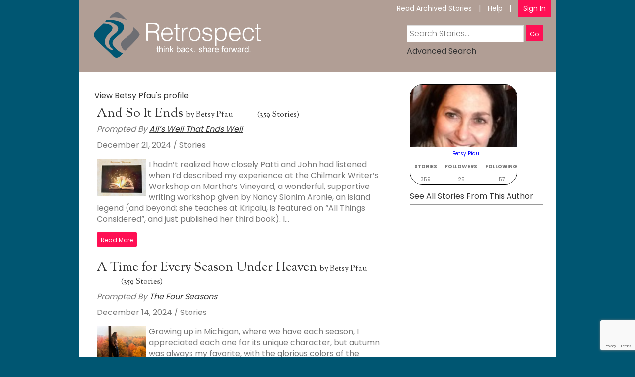

--- FILE ---
content_type: text/html; charset=UTF-8
request_url: https://www.myretrospect.com/author/betsy-pfau/
body_size: 19709
content:
<!doctype html>

	<html lang="en-US">

	<head>
<meta charset="utf-8" />

<!-- Always force latest IE rendering engine (even in intranet) & Chrome Frame -->

<meta http-equiv="X-UA-Compatible" content="IE=edge,chrome=1" />
<title>Betsy Pfau | Retrospect</title><meta name="viewport" content="width=device-width, initial-scale=1" />


	

<link rel="icon" type="image/png" href="/favicon.png" />
<meta name='robots' content='max-image-preview:large' />

            <script data-no-defer="1" data-ezscrex="false" data-cfasync="false" data-pagespeed-no-defer data-cookieconsent="ignore">
                var ctPublicFunctions = {"_ajax_nonce":"7aa9e5fddb","_rest_nonce":"9514d9c4df","_ajax_url":"\/wp-admin\/admin-ajax.php","_rest_url":"https:\/\/www.myretrospect.com\/wp-json\/","data__cookies_type":"none","data__ajax_type":"rest","data__bot_detector_enabled":"0","data__frontend_data_log_enabled":1,"cookiePrefix":"","wprocket_detected":false,"host_url":"www.myretrospect.com","text__ee_click_to_select":"Click to select the whole data","text__ee_original_email":"The complete one is","text__ee_got_it":"Got it","text__ee_blocked":"Blocked","text__ee_cannot_connect":"Cannot connect","text__ee_cannot_decode":"Can not decode email. Unknown reason","text__ee_email_decoder":"CleanTalk email decoder","text__ee_wait_for_decoding":"The magic is on the way!","text__ee_decoding_process":"Please wait a few seconds while we decode the contact data."}
            </script>
        
            <script data-no-defer="1" data-ezscrex="false" data-cfasync="false" data-pagespeed-no-defer data-cookieconsent="ignore">
                var ctPublic = {"_ajax_nonce":"7aa9e5fddb","settings__forms__check_internal":"0","settings__forms__check_external":"0","settings__forms__force_protection":"0","settings__forms__search_test":"1","settings__forms__wc_add_to_cart":"0","settings__data__bot_detector_enabled":"0","settings__sfw__anti_crawler":0,"blog_home":"https:\/\/www.myretrospect.com\/","pixel__setting":"3","pixel__enabled":true,"pixel__url":"https:\/\/moderate9-v4.cleantalk.org\/pixel\/e92d2a2718f7cf85e9b3599869421262.gif","data__email_check_before_post":"0","data__email_check_exist_post":"0","data__cookies_type":"none","data__key_is_ok":true,"data__visible_fields_required":true,"wl_brandname":"Anti-Spam by CleanTalk","wl_brandname_short":"CleanTalk","ct_checkjs_key":"f65b4dc5c6ab6a3cb9253957eb2f3b3d91c9f4b3634841c0a6bbe2a9d62066ed","emailEncoderPassKey":"a330d64f6fbb9d49aa462a120d9aadcc","bot_detector_forms_excluded":"W10=","advancedCacheExists":true,"varnishCacheExists":false,"wc_ajax_add_to_cart":true}
            </script>
        <link rel='dns-prefetch' href='//ajax.googleapis.com' />
<link rel='dns-prefetch' href='//fonts.googleapis.com' />
<link rel='dns-prefetch' href='//use.fontawesome.com' />
<style id='wp-img-auto-sizes-contain-inline-css' type='text/css'>
img:is([sizes=auto i],[sizes^="auto," i]){contain-intrinsic-size:3000px 1500px}
/*# sourceURL=wp-img-auto-sizes-contain-inline-css */
</style>
<link rel='stylesheet' id='jquery-style-css' href='//ajax.googleapis.com/ajax/libs/jqueryui/1.8.2/themes/smoothness/jquery-ui.css?ver=6c48c48db28058beb862e14b4e48d852' type='text/css' media='all' />
<link rel='stylesheet' id='story-admin-styles-css' href='https://www.myretrospect.com/wp-content/plugins/retrospect-stories/css/style.css?ver=6c48c48db28058beb862e14b4e48d852' type='text/css' media='all' />
<link rel='stylesheet' id='wpgo-theme-css' href='https://www.myretrospect.com/wp-content/themes/myretrospect/style.css?ver=6c48c48db28058beb862e14b4e48d852' type='text/css' media='all' />
<style id='wp-emoji-styles-inline-css' type='text/css'>

	img.wp-smiley, img.emoji {
		display: inline !important;
		border: none !important;
		box-shadow: none !important;
		height: 1em !important;
		width: 1em !important;
		margin: 0 0.07em !important;
		vertical-align: -0.1em !important;
		background: none !important;
		padding: 0 !important;
	}
/*# sourceURL=wp-emoji-styles-inline-css */
</style>
<link rel='stylesheet' id='wp-block-library-css' href='https://www.myretrospect.com/wp-includes/css/dist/block-library/style.min.css?ver=6c48c48db28058beb862e14b4e48d852' type='text/css' media='all' />
<style id='global-styles-inline-css' type='text/css'>
:root{--wp--preset--aspect-ratio--square: 1;--wp--preset--aspect-ratio--4-3: 4/3;--wp--preset--aspect-ratio--3-4: 3/4;--wp--preset--aspect-ratio--3-2: 3/2;--wp--preset--aspect-ratio--2-3: 2/3;--wp--preset--aspect-ratio--16-9: 16/9;--wp--preset--aspect-ratio--9-16: 9/16;--wp--preset--color--black: #000000;--wp--preset--color--cyan-bluish-gray: #abb8c3;--wp--preset--color--white: #ffffff;--wp--preset--color--pale-pink: #f78da7;--wp--preset--color--vivid-red: #cf2e2e;--wp--preset--color--luminous-vivid-orange: #ff6900;--wp--preset--color--luminous-vivid-amber: #fcb900;--wp--preset--color--light-green-cyan: #7bdcb5;--wp--preset--color--vivid-green-cyan: #00d084;--wp--preset--color--pale-cyan-blue: #8ed1fc;--wp--preset--color--vivid-cyan-blue: #0693e3;--wp--preset--color--vivid-purple: #9b51e0;--wp--preset--gradient--vivid-cyan-blue-to-vivid-purple: linear-gradient(135deg,rgb(6,147,227) 0%,rgb(155,81,224) 100%);--wp--preset--gradient--light-green-cyan-to-vivid-green-cyan: linear-gradient(135deg,rgb(122,220,180) 0%,rgb(0,208,130) 100%);--wp--preset--gradient--luminous-vivid-amber-to-luminous-vivid-orange: linear-gradient(135deg,rgb(252,185,0) 0%,rgb(255,105,0) 100%);--wp--preset--gradient--luminous-vivid-orange-to-vivid-red: linear-gradient(135deg,rgb(255,105,0) 0%,rgb(207,46,46) 100%);--wp--preset--gradient--very-light-gray-to-cyan-bluish-gray: linear-gradient(135deg,rgb(238,238,238) 0%,rgb(169,184,195) 100%);--wp--preset--gradient--cool-to-warm-spectrum: linear-gradient(135deg,rgb(74,234,220) 0%,rgb(151,120,209) 20%,rgb(207,42,186) 40%,rgb(238,44,130) 60%,rgb(251,105,98) 80%,rgb(254,248,76) 100%);--wp--preset--gradient--blush-light-purple: linear-gradient(135deg,rgb(255,206,236) 0%,rgb(152,150,240) 100%);--wp--preset--gradient--blush-bordeaux: linear-gradient(135deg,rgb(254,205,165) 0%,rgb(254,45,45) 50%,rgb(107,0,62) 100%);--wp--preset--gradient--luminous-dusk: linear-gradient(135deg,rgb(255,203,112) 0%,rgb(199,81,192) 50%,rgb(65,88,208) 100%);--wp--preset--gradient--pale-ocean: linear-gradient(135deg,rgb(255,245,203) 0%,rgb(182,227,212) 50%,rgb(51,167,181) 100%);--wp--preset--gradient--electric-grass: linear-gradient(135deg,rgb(202,248,128) 0%,rgb(113,206,126) 100%);--wp--preset--gradient--midnight: linear-gradient(135deg,rgb(2,3,129) 0%,rgb(40,116,252) 100%);--wp--preset--font-size--small: 13px;--wp--preset--font-size--medium: 20px;--wp--preset--font-size--large: 36px;--wp--preset--font-size--x-large: 42px;--wp--preset--spacing--20: 0.44rem;--wp--preset--spacing--30: 0.67rem;--wp--preset--spacing--40: 1rem;--wp--preset--spacing--50: 1.5rem;--wp--preset--spacing--60: 2.25rem;--wp--preset--spacing--70: 3.38rem;--wp--preset--spacing--80: 5.06rem;--wp--preset--shadow--natural: 6px 6px 9px rgba(0, 0, 0, 0.2);--wp--preset--shadow--deep: 12px 12px 50px rgba(0, 0, 0, 0.4);--wp--preset--shadow--sharp: 6px 6px 0px rgba(0, 0, 0, 0.2);--wp--preset--shadow--outlined: 6px 6px 0px -3px rgb(255, 255, 255), 6px 6px rgb(0, 0, 0);--wp--preset--shadow--crisp: 6px 6px 0px rgb(0, 0, 0);}:where(.is-layout-flex){gap: 0.5em;}:where(.is-layout-grid){gap: 0.5em;}body .is-layout-flex{display: flex;}.is-layout-flex{flex-wrap: wrap;align-items: center;}.is-layout-flex > :is(*, div){margin: 0;}body .is-layout-grid{display: grid;}.is-layout-grid > :is(*, div){margin: 0;}:where(.wp-block-columns.is-layout-flex){gap: 2em;}:where(.wp-block-columns.is-layout-grid){gap: 2em;}:where(.wp-block-post-template.is-layout-flex){gap: 1.25em;}:where(.wp-block-post-template.is-layout-grid){gap: 1.25em;}.has-black-color{color: var(--wp--preset--color--black) !important;}.has-cyan-bluish-gray-color{color: var(--wp--preset--color--cyan-bluish-gray) !important;}.has-white-color{color: var(--wp--preset--color--white) !important;}.has-pale-pink-color{color: var(--wp--preset--color--pale-pink) !important;}.has-vivid-red-color{color: var(--wp--preset--color--vivid-red) !important;}.has-luminous-vivid-orange-color{color: var(--wp--preset--color--luminous-vivid-orange) !important;}.has-luminous-vivid-amber-color{color: var(--wp--preset--color--luminous-vivid-amber) !important;}.has-light-green-cyan-color{color: var(--wp--preset--color--light-green-cyan) !important;}.has-vivid-green-cyan-color{color: var(--wp--preset--color--vivid-green-cyan) !important;}.has-pale-cyan-blue-color{color: var(--wp--preset--color--pale-cyan-blue) !important;}.has-vivid-cyan-blue-color{color: var(--wp--preset--color--vivid-cyan-blue) !important;}.has-vivid-purple-color{color: var(--wp--preset--color--vivid-purple) !important;}.has-black-background-color{background-color: var(--wp--preset--color--black) !important;}.has-cyan-bluish-gray-background-color{background-color: var(--wp--preset--color--cyan-bluish-gray) !important;}.has-white-background-color{background-color: var(--wp--preset--color--white) !important;}.has-pale-pink-background-color{background-color: var(--wp--preset--color--pale-pink) !important;}.has-vivid-red-background-color{background-color: var(--wp--preset--color--vivid-red) !important;}.has-luminous-vivid-orange-background-color{background-color: var(--wp--preset--color--luminous-vivid-orange) !important;}.has-luminous-vivid-amber-background-color{background-color: var(--wp--preset--color--luminous-vivid-amber) !important;}.has-light-green-cyan-background-color{background-color: var(--wp--preset--color--light-green-cyan) !important;}.has-vivid-green-cyan-background-color{background-color: var(--wp--preset--color--vivid-green-cyan) !important;}.has-pale-cyan-blue-background-color{background-color: var(--wp--preset--color--pale-cyan-blue) !important;}.has-vivid-cyan-blue-background-color{background-color: var(--wp--preset--color--vivid-cyan-blue) !important;}.has-vivid-purple-background-color{background-color: var(--wp--preset--color--vivid-purple) !important;}.has-black-border-color{border-color: var(--wp--preset--color--black) !important;}.has-cyan-bluish-gray-border-color{border-color: var(--wp--preset--color--cyan-bluish-gray) !important;}.has-white-border-color{border-color: var(--wp--preset--color--white) !important;}.has-pale-pink-border-color{border-color: var(--wp--preset--color--pale-pink) !important;}.has-vivid-red-border-color{border-color: var(--wp--preset--color--vivid-red) !important;}.has-luminous-vivid-orange-border-color{border-color: var(--wp--preset--color--luminous-vivid-orange) !important;}.has-luminous-vivid-amber-border-color{border-color: var(--wp--preset--color--luminous-vivid-amber) !important;}.has-light-green-cyan-border-color{border-color: var(--wp--preset--color--light-green-cyan) !important;}.has-vivid-green-cyan-border-color{border-color: var(--wp--preset--color--vivid-green-cyan) !important;}.has-pale-cyan-blue-border-color{border-color: var(--wp--preset--color--pale-cyan-blue) !important;}.has-vivid-cyan-blue-border-color{border-color: var(--wp--preset--color--vivid-cyan-blue) !important;}.has-vivid-purple-border-color{border-color: var(--wp--preset--color--vivid-purple) !important;}.has-vivid-cyan-blue-to-vivid-purple-gradient-background{background: var(--wp--preset--gradient--vivid-cyan-blue-to-vivid-purple) !important;}.has-light-green-cyan-to-vivid-green-cyan-gradient-background{background: var(--wp--preset--gradient--light-green-cyan-to-vivid-green-cyan) !important;}.has-luminous-vivid-amber-to-luminous-vivid-orange-gradient-background{background: var(--wp--preset--gradient--luminous-vivid-amber-to-luminous-vivid-orange) !important;}.has-luminous-vivid-orange-to-vivid-red-gradient-background{background: var(--wp--preset--gradient--luminous-vivid-orange-to-vivid-red) !important;}.has-very-light-gray-to-cyan-bluish-gray-gradient-background{background: var(--wp--preset--gradient--very-light-gray-to-cyan-bluish-gray) !important;}.has-cool-to-warm-spectrum-gradient-background{background: var(--wp--preset--gradient--cool-to-warm-spectrum) !important;}.has-blush-light-purple-gradient-background{background: var(--wp--preset--gradient--blush-light-purple) !important;}.has-blush-bordeaux-gradient-background{background: var(--wp--preset--gradient--blush-bordeaux) !important;}.has-luminous-dusk-gradient-background{background: var(--wp--preset--gradient--luminous-dusk) !important;}.has-pale-ocean-gradient-background{background: var(--wp--preset--gradient--pale-ocean) !important;}.has-electric-grass-gradient-background{background: var(--wp--preset--gradient--electric-grass) !important;}.has-midnight-gradient-background{background: var(--wp--preset--gradient--midnight) !important;}.has-small-font-size{font-size: var(--wp--preset--font-size--small) !important;}.has-medium-font-size{font-size: var(--wp--preset--font-size--medium) !important;}.has-large-font-size{font-size: var(--wp--preset--font-size--large) !important;}.has-x-large-font-size{font-size: var(--wp--preset--font-size--x-large) !important;}
/*# sourceURL=global-styles-inline-css */
</style>

<style id='classic-theme-styles-inline-css' type='text/css'>
/*! This file is auto-generated */
.wp-block-button__link{color:#fff;background-color:#32373c;border-radius:9999px;box-shadow:none;text-decoration:none;padding:calc(.667em + 2px) calc(1.333em + 2px);font-size:1.125em}.wp-block-file__button{background:#32373c;color:#fff;text-decoration:none}
/*# sourceURL=/wp-includes/css/classic-themes.min.css */
</style>
<style id='font-awesome-svg-styles-default-inline-css' type='text/css'>
.svg-inline--fa {
  display: inline-block;
  height: 1em;
  overflow: visible;
  vertical-align: -.125em;
}
/*# sourceURL=font-awesome-svg-styles-default-inline-css */
</style>
<link rel='stylesheet' id='font-awesome-svg-styles-css' href='https://www.myretrospect.com/wp-content/uploads/font-awesome/v7.1.0/css/svg-with-js.css' type='text/css' media='all' />
<style id='font-awesome-svg-styles-inline-css' type='text/css'>
   .wp-block-font-awesome-icon svg::before,
   .wp-rich-text-font-awesome-icon svg::before {content: unset;}
/*# sourceURL=font-awesome-svg-styles-inline-css */
</style>
<link rel='stylesheet' id='cleantalk-public-css-css' href='https://www.myretrospect.com/wp-content/plugins/cleantalk-spam-protect/css/cleantalk-public.min.css?ver=6.70.1_1766160823' type='text/css' media='all' />
<link rel='stylesheet' id='cleantalk-email-decoder-css-css' href='https://www.myretrospect.com/wp-content/plugins/cleantalk-spam-protect/css/cleantalk-email-decoder.min.css?ver=6.70.1_1766160823' type='text/css' media='all' />
<link rel='stylesheet' id='contact-form-7-css' href='https://www.myretrospect.com/wp-content/plugins/contact-form-7/includes/css/styles.css?ver=6.1.4' type='text/css' media='all' />
<link rel='stylesheet' id='dashicons-css' href='https://www.myretrospect.com/wp-includes/css/dashicons.min.css?ver=6c48c48db28058beb862e14b4e48d852' type='text/css' media='all' />
<link rel='stylesheet' id='responsive-style-css' href='https://www.myretrospect.com/wp-content/themes/myretrospect/responsive.css?ver=6c48c48db28058beb862e14b4e48d852' type='text/css' media='all' />
<link rel='stylesheet' id='custom-style-css' href='https://www.myretrospect.com/wp-content/themes/myretrospect/custom.css?ver=6c48c48db28058beb862e14b4e48d852' type='text/css' media='all' />
<link rel='stylesheet' id='custom-style-loaders-css' href='https://www.myretrospect.com/wp-content/themes/myretrospect/loaders.css?ver=6c48c48db28058beb862e14b4e48d852' type='text/css' media='all' />
<link rel='stylesheet' id='wpgo-open-sans-font-css' href='//fonts.googleapis.com/css?family=Open+Sans%3A300italic%2C400italic%2C600italic%2C300%2C400%2C600&#038;subset=latin%2Clatin-ext&#038;ver=6.9' type='text/css' media='all' />
<link rel='stylesheet' id='wpgo-dashicons-css' href='https://www.myretrospect.com/wp-includes/css/dashicons.min.css?ver=6c48c48db28058beb862e14b4e48d852' type='text/css' media='all' />
<link rel='stylesheet' id='font-awesome-official-css' href='https://use.fontawesome.com/releases/v7.1.0/css/all.css' type='text/css' media='all' integrity="sha384-YgSbYtJcfPnMV/aJ0UdQk84ctht/ckX0MrfQwxOhw43RMBw2WSaDSMVh4gQwLdE4" crossorigin="anonymous" />
<link rel='stylesheet' id='font-awesome-official-v4shim-css' href='https://use.fontawesome.com/releases/v7.1.0/css/v4-shims.css' type='text/css' media='all' integrity="sha384-x7gY7KtJtebXMA+u0+29uPlUOz4p7j98RqgzQi1GfRXoi2lLDwinWvWfqWmlDB/i" crossorigin="anonymous" />
<script type="text/javascript">
            window._nslDOMReady = (function () {
                const executedCallbacks = new Set();
            
                return function (callback) {
                    /**
                    * Third parties might dispatch DOMContentLoaded events, so we need to ensure that we only run our callback once!
                    */
                    if (executedCallbacks.has(callback)) return;
            
                    const wrappedCallback = function () {
                        if (executedCallbacks.has(callback)) return;
                        executedCallbacks.add(callback);
                        callback();
                    };
            
                    if (document.readyState === "complete" || document.readyState === "interactive") {
                        wrappedCallback();
                    } else {
                        document.addEventListener("DOMContentLoaded", wrappedCallback);
                    }
                };
            })();
        </script><script type="text/javascript" src="https://www.myretrospect.com/wp-includes/js/jquery/jquery.min.js?ver=3.7.1" id="jquery-core-js"></script>
<script type="text/javascript" src="https://www.myretrospect.com/wp-includes/js/jquery/jquery-migrate.min.js?ver=3.4.1" id="jquery-migrate-js"></script>
<script type="text/javascript" src="https://www.myretrospect.com/wp-content/plugins/retrospect-stories/particles.js?ver=6c48c48db28058beb862e14b4e48d852" id="stories-particles-scripts-js"></script>
<script type="text/javascript" src="https://www.myretrospect.com/wp-content/plugins/cleantalk-spam-protect/js/apbct-public-bundle_gathering.min.js?ver=6.70.1_1766160823" id="apbct-public-bundle_gathering.min-js-js"></script>
<script type="text/javascript" src="https://www.myretrospect.com/wp-content/plugins/retrospect-stories/frontend.js?ver=6c48c48db28058beb862e14b4e48d852" id="stories-scripts-js"></script>
<script type="text/javascript" src="https://www.myretrospect.com/wp-content/plugins/retrospect-stories/jquery.cycle.js?ver=6c48c48db28058beb862e14b4e48d852" id="cycle-stories-scripts-js"></script>
<script type="text/javascript" src="https://www.myretrospect.com/wp-content/plugins/retrospect-stories/widget.js?ver=6c48c48db28058beb862e14b4e48d852" id="stories-like-widget-js"></script>
<link rel="https://api.w.org/" href="https://www.myretrospect.com/wp-json/" /><link rel="alternate" title="JSON" type="application/json" href="https://www.myretrospect.com/wp-json/wp/v2/users/72" />
	<script type="text/javascript">var ajaxurl = 'https://www.myretrospect.com/wp-admin/admin-ajax.php';</script>

<!-- Minn Lite customizer styles --><style type="text/css">body { background-color: #ffffff;}#container {color: #363636;}#container a, #container a:link, #container a:visited {color: #333;}</style>
<style type="text/css">div.nsl-container[data-align="left"] {
    text-align: left;
}

div.nsl-container[data-align="center"] {
    text-align: center;
}

div.nsl-container[data-align="right"] {
    text-align: right;
}


div.nsl-container div.nsl-container-buttons a[data-plugin="nsl"] {
    text-decoration: none;
    box-shadow: none;
    border: 0;
}

div.nsl-container .nsl-container-buttons {
    display: flex;
    padding: 5px 0;
}

div.nsl-container.nsl-container-block .nsl-container-buttons {
    display: inline-grid;
    grid-template-columns: minmax(145px, auto);
}

div.nsl-container-block-fullwidth .nsl-container-buttons {
    flex-flow: column;
    align-items: center;
}

div.nsl-container-block-fullwidth .nsl-container-buttons a,
div.nsl-container-block .nsl-container-buttons a {
    flex: 1 1 auto;
    display: block;
    margin: 5px 0;
    width: 100%;
}

div.nsl-container-inline {
    margin: -5px;
    text-align: left;
}

div.nsl-container-inline .nsl-container-buttons {
    justify-content: center;
    flex-wrap: wrap;
}

div.nsl-container-inline .nsl-container-buttons a {
    margin: 5px;
    display: inline-block;
}

div.nsl-container-grid .nsl-container-buttons {
    flex-flow: row;
    align-items: center;
    flex-wrap: wrap;
}

div.nsl-container-grid .nsl-container-buttons a {
    flex: 1 1 auto;
    display: block;
    margin: 5px;
    max-width: 280px;
    width: 100%;
}

@media only screen and (min-width: 650px) {
    div.nsl-container-grid .nsl-container-buttons a {
        width: auto;
    }
}

div.nsl-container .nsl-button {
    cursor: pointer;
    vertical-align: top;
    border-radius: 4px;
}

div.nsl-container .nsl-button-default {
    color: #fff;
    display: flex;
}

div.nsl-container .nsl-button-icon {
    display: inline-block;
}

div.nsl-container .nsl-button-svg-container {
    flex: 0 0 auto;
    padding: 8px;
    display: flex;
    align-items: center;
}

div.nsl-container svg {
    height: 24px;
    width: 24px;
    vertical-align: top;
}

div.nsl-container .nsl-button-default div.nsl-button-label-container {
    margin: 0 24px 0 12px;
    padding: 10px 0;
    font-family: Helvetica, Arial, sans-serif;
    font-size: 16px;
    line-height: 20px;
    letter-spacing: .25px;
    overflow: hidden;
    text-align: center;
    text-overflow: clip;
    white-space: nowrap;
    flex: 1 1 auto;
    -webkit-font-smoothing: antialiased;
    -moz-osx-font-smoothing: grayscale;
    text-transform: none;
    display: inline-block;
}

div.nsl-container .nsl-button-google[data-skin="light"] {
    box-shadow: inset 0 0 0 1px #747775;
    color: #1f1f1f;
}

div.nsl-container .nsl-button-google[data-skin="dark"] {
    box-shadow: inset 0 0 0 1px #8E918F;
    color: #E3E3E3;
}

div.nsl-container .nsl-button-google[data-skin="neutral"] {
    color: #1F1F1F;
}

div.nsl-container .nsl-button-google div.nsl-button-label-container {
    font-family: "Roboto Medium", Roboto, Helvetica, Arial, sans-serif;
}

div.nsl-container .nsl-button-apple .nsl-button-svg-container {
    padding: 0 6px;
}

div.nsl-container .nsl-button-apple .nsl-button-svg-container svg {
    height: 40px;
    width: auto;
}

div.nsl-container .nsl-button-apple[data-skin="light"] {
    color: #000;
    box-shadow: 0 0 0 1px #000;
}

div.nsl-container .nsl-button-facebook[data-skin="white"] {
    color: #000;
    box-shadow: inset 0 0 0 1px #000;
}

div.nsl-container .nsl-button-facebook[data-skin="light"] {
    color: #1877F2;
    box-shadow: inset 0 0 0 1px #1877F2;
}

div.nsl-container .nsl-button-spotify[data-skin="white"] {
    color: #191414;
    box-shadow: inset 0 0 0 1px #191414;
}

div.nsl-container .nsl-button-apple div.nsl-button-label-container {
    font-size: 17px;
    font-family: -apple-system, BlinkMacSystemFont, "Segoe UI", Roboto, Helvetica, Arial, sans-serif, "Apple Color Emoji", "Segoe UI Emoji", "Segoe UI Symbol";
}

div.nsl-container .nsl-button-slack div.nsl-button-label-container {
    font-size: 17px;
    font-family: -apple-system, BlinkMacSystemFont, "Segoe UI", Roboto, Helvetica, Arial, sans-serif, "Apple Color Emoji", "Segoe UI Emoji", "Segoe UI Symbol";
}

div.nsl-container .nsl-button-slack[data-skin="light"] {
    color: #000000;
    box-shadow: inset 0 0 0 1px #DDDDDD;
}

div.nsl-container .nsl-button-tiktok[data-skin="light"] {
    color: #161823;
    box-shadow: 0 0 0 1px rgba(22, 24, 35, 0.12);
}


div.nsl-container .nsl-button-kakao {
    color: rgba(0, 0, 0, 0.85);
}

.nsl-clear {
    clear: both;
}

.nsl-container {
    clear: both;
}

.nsl-disabled-provider .nsl-button {
    filter: grayscale(1);
    opacity: 0.8;
}

/*Button align start*/

div.nsl-container-inline[data-align="left"] .nsl-container-buttons {
    justify-content: flex-start;
}

div.nsl-container-inline[data-align="center"] .nsl-container-buttons {
    justify-content: center;
}

div.nsl-container-inline[data-align="right"] .nsl-container-buttons {
    justify-content: flex-end;
}


div.nsl-container-grid[data-align="left"] .nsl-container-buttons {
    justify-content: flex-start;
}

div.nsl-container-grid[data-align="center"] .nsl-container-buttons {
    justify-content: center;
}

div.nsl-container-grid[data-align="right"] .nsl-container-buttons {
    justify-content: flex-end;
}

div.nsl-container-grid[data-align="space-around"] .nsl-container-buttons {
    justify-content: space-around;
}

div.nsl-container-grid[data-align="space-between"] .nsl-container-buttons {
    justify-content: space-between;
}

/* Button align end*/

/* Redirect */

#nsl-redirect-overlay {
    display: flex;
    flex-direction: column;
    justify-content: center;
    align-items: center;
    position: fixed;
    z-index: 1000000;
    left: 0;
    top: 0;
    width: 100%;
    height: 100%;
    backdrop-filter: blur(1px);
    background-color: RGBA(0, 0, 0, .32);;
}

#nsl-redirect-overlay-container {
    display: flex;
    flex-direction: column;
    justify-content: center;
    align-items: center;
    background-color: white;
    padding: 30px;
    border-radius: 10px;
}

#nsl-redirect-overlay-spinner {
    content: '';
    display: block;
    margin: 20px;
    border: 9px solid RGBA(0, 0, 0, .6);
    border-top: 9px solid #fff;
    border-radius: 50%;
    box-shadow: inset 0 0 0 1px RGBA(0, 0, 0, .6), 0 0 0 1px RGBA(0, 0, 0, .6);
    width: 40px;
    height: 40px;
    animation: nsl-loader-spin 2s linear infinite;
}

@keyframes nsl-loader-spin {
    0% {
        transform: rotate(0deg)
    }
    to {
        transform: rotate(360deg)
    }
}

#nsl-redirect-overlay-title {
    font-family: -apple-system, BlinkMacSystemFont, "Segoe UI", Roboto, Oxygen-Sans, Ubuntu, Cantarell, "Helvetica Neue", sans-serif;
    font-size: 18px;
    font-weight: bold;
    color: #3C434A;
}

#nsl-redirect-overlay-text {
    font-family: -apple-system, BlinkMacSystemFont, "Segoe UI", Roboto, Oxygen-Sans, Ubuntu, Cantarell, "Helvetica Neue", sans-serif;
    text-align: center;
    font-size: 14px;
    color: #3C434A;
}

/* Redirect END*/</style><style type="text/css">/* Notice fallback */
#nsl-notices-fallback {
    position: fixed;
    right: 10px;
    top: 10px;
    z-index: 10000;
}

.admin-bar #nsl-notices-fallback {
    top: 42px;
}

#nsl-notices-fallback > div {
    position: relative;
    background: #fff;
    border-left: 4px solid #fff;
    box-shadow: 0 1px 1px 0 rgba(0, 0, 0, .1);
    margin: 5px 15px 2px;
    padding: 1px 20px;
}

#nsl-notices-fallback > div.error {
    display: block;
    border-left-color: #dc3232;
}

#nsl-notices-fallback > div.updated {
    display: block;
    border-left-color: #46b450;
}

#nsl-notices-fallback p {
    margin: .5em 0;
    padding: 2px;
}

#nsl-notices-fallback > div:after {
    position: absolute;
    right: 5px;
    top: 5px;
    content: '\00d7';
    display: block;
    height: 16px;
    width: 16px;
    line-height: 16px;
    text-align: center;
    font-size: 20px;
    cursor: pointer;
}</style>		<style type="text/css" id="wp-custom-css">
			/* Enter Your Custom CSS Here */

#pg-6-0, #pl-6 .panel-grid-cell .so-panel{
	margin-bottom:0px;
}
#container{background:#fff;}
.moreStories{padding:auto 30px;}
.textwidget{line-height:160% !important;}


.submenu{margin-top:40px !important;}
#topSearch{position: absolute; right: 20px; top: 40px; width: 280px;}
@media screen and (max-width:900px) {
#footer-container {height:auto; text-align: center;}
.socialicons{position: relative; top: 0; right: 0; text-align: center; padding: 10px 0px 0px 0px;}
#menu-footer-menu, .submenu{margin-left:0px!important;}
.submenu{float:none; margin:10px 0px !important;}

}

#menuswitch{display:none; margin: 0px auto 20px; text-align: center;}


@media screen and (max-width:700px) {
#header-container{height: auto;}
#logo-wrap{position:relative; text-align:center; left:0px; top:0px; margin:0px; float:none; width: 100%;}
.logo{margin:0px; max-width:90%;}
#menu-main-menu{float:none; text-align:center; margin-bottom: 0px !important;}
#topSearch{position: relative; right: 0px; top: 0px; margin:auto;}
#menu-footer-menu, .submenu{line-height:20px;}
}

@media screen and (max-width:500px) {
#menuswitch{display:inherit;}
#logo-wrap{padding-bottom: 20px;}
.menu-main-menu-container{display:none;}
#menu-main-menu{float: none; text-align:left;}
#menu-main-menu li::before {content:""; margin-right:0px;}
#menu-main-menu li{display:block; margin:10px 0px 10px 10px;}
.lastLink{text-align:left; margin-bottom:0px;}
.sub-menu{top:8px; display:inherit; position:relative;}
ul.sub-menu li{margin:0px !important;}
#menu-main-menu li:first-child .sub-menu{left: 26px !important;}
.lastLink .sub-menu{top:-5px;}
}

.wpcf7 form.sent *{display:none;}
.wpcf7 form.sent .wpcf7-response-output {
    border-color: #003056;
	background-color: #003056;
	color:#fff;
	font-size: 20px;
    line-height: 1;
    text-transform: uppercase;
	font-weight:700;
	display:block;
}
.wpcf7 form.invalid .wpcf7-response-output, .wpcf7 form.unaccepted .wpcf7-response-output, .wpcf7 form.payment-required .wpcf7-response-output {
    border-color: #ffb900;
	background-color:  #ffb90022;
	color:#000;
	font-weight:700;
	text-transform:uppercase;
}
#panel-4447-0-1-2{display:none;}
span.start, .retrospect .more.right{display:none !important;}
/*
.past-stories:nth-child(1),.past-stories:nth-child(2),.past-stories:nth-child(3),.past-stories:nth-child(4),.past-stories:nth-child(5).past-stories:nth-child(6).past-stories:nth-child(7).past-stories:nth-child(8) {
    display: block ! important;
}
.past-stories {
    display: none ! important;
}*/


#panel-4447-0-1-0,#panel-4447-0-1-1,#panel-4447-0-1-2,#panel-4447-0-1-3,#panel-4447-0-1-4, #backtoblog, #wp-register{
	display:none !important;
}



@media screen and (max-width: 768px) {
    .home-page .retrospect {
        display: none !important;
    }
	.home-page .showMobile.panel-widget-style-for-4457-0-0-0{margin-bottom:40px;}
	.home-page h1{padding-top:40px;}
}
		</style>
		<link href='//fonts.googleapis.com/css?family=Sorts+Mill+Goudy:400,400italic' rel='stylesheet' type='text/css'>
<link href='//fonts.googleapis.com/css?family=Poppins:300,400,500,600,700' rel='stylesheet' type='text/css'>
<script>
var addThisInv = 0;
jQuery(document).ready(function($){
	if (window.location.hash && window.location.hash == '#_=_') {
        if (window.history && history.pushState) {
            window.history.pushState("", document.title, window.location.pathname);
        } else {
            // Prevent scrolling by storing the page's current scroll offset
            var scroll = {
                top: document.body.scrollTop,
                left: document.body.scrollLeft
            };
            window.location.hash = '';
            // Restore the scroll offset, should be flicker free
            document.body.scrollTop = scroll.top;
            document.body.scrollLeft = scroll.left;
        }
    }
	
	
	
	
	
	// why did we add this
	//jQuery("iframe").attr("src",jQuery("iframe").attr("src")+"&entry_1195960677=");



	$(".pageMore.number").on("click",function(){

			$(".pageMore.number").removeClass("selected");

			$(this).addClass("selected");

			var c = jQuery(".pageMore.number.selected").index() - 1;

			

			$(".allStories").hide();

				$(".allStories.page"+c).show();

	});

	$(".pageMore").not(".number").on("click",function(){

			$(this).addClass("selected");

			var th = $(this);

			setTimeout(function(){

				th.removeClass("selected");

				var c = jQuery(".pageMore.number.selected").index();

				if(th.is(".nnext")){

					

					if(c >= jQuery(".pageMore.number").length){

						c = 0;

					}

				} else {

					c = c - 2;

					if(c < 0){

						c = jQuery(".pageMore.number").length - 1;

					}

				}

				

				$(".pageMore.number").removeClass("selected");

				$(".pageMore.number").eq(c).addClass("selected");

				$(".allStories").hide();

				$(".allStories.page"+c).show();

			},100);

			

	});

});

</script>
<script src='//activedemand-static.s3.amazonaws.com/public/javascript/jquery.tracker.compiled.js.gz' type='text/javascript'></script>
</head>

<body data-rsssl=1 class="bp-legacy archive author author-betsy-pfau author-72 wp-theme-myretrospect two-col-r minn-lite">
<div id="fb-root"></div>
<script>(function(d, s, id) {

  var js, fjs = d.getElementsByTagName(s)[0];

  if (d.getElementById(id)) return;

  js = d.createElement(s); js.id = id;

  js.src = "//connect.facebook.net/en_US/sdk.js#xfbml=1&version=v2.4&appId=223470507696511";

  fjs.parentNode.insertBefore(js, fjs);

}(document, 'script', 'facebook-jssdk'));</script>
<div id="body-container">

<!-- #header-container -->

<div id="outer-container">
<div id="container">
	<div id="container">
	
<div id="header-container">
  <div id="print-logo" class="print"><img src="/wp-content/themes/myretrospect/images/RetrospectLogoAndTag-Print.png" alt="" /></div>
  <header>
    <div id="logo-wrap">
            <a href="https://www.myretrospect.com" ><img alt="Retrospect. Think Back. Share Forward." class="logo" src="/wp-content/themes/myretrospect/images/RetrospectLogoandtag.png" /></a>
      <h2 id="site-title"><span>
                </span></h2>
      <div id="site-description">
              </div>
          </div>
    
    <!-- #logo-wrap --> 
    
    <script>var menuswitchopen;</script>
    <div id="menuswitch"><a href="javascript:void(0);" onclick='

if(menuswitchopen!=true){

jQuery(".menu-main-menu-container").css("display","inherit");

menuswitchopen=true;

} else {

jQuery(".menu-main-menu-container").css("display","none");

menuswitchopen=false;

}

'><img src="/wp-content/uploads/2015/11/bars.png" width="22" height="16" alt=""/></a></div>
   
<div class="menu-main-menu-container"><label for="respond" class="respond" onclick></label><ul id="menu-main-menu" class="menu"><li id="menu-item-5518" class="menu-item menu-item-type-custom menu-item-object-custom menu-item-has-children menu-item-5518"><a>Read Archived Stories</a>
<ul class="sub-menu">
	<li id="menu-item-480" class="menu-item menu-item-type-post_type menu-item-object-page menu-item-480"><a href="https://www.myretrospect.com/the-stories/past-prompts/">Prompts</a></li>
	<li id="menu-item-486" class="menu-item menu-item-type-post_type menu-item-object-page menu-item-486"><a href="https://www.myretrospect.com/the-stories/surprise-me/">Surprise Me</a></li>
	<li id="menu-item-479" class="menu-item menu-item-type-post_type menu-item-object-page menu-item-479"><a href="https://www.myretrospect.com/the-stories/by-people-i-follow/">By People I Follow</a></li>
	<li id="menu-item-82230" class="menu-item menu-item-type-post_type menu-item-object-page menu-item-82230"><a href="https://www.myretrospect.com/author/">My Stories</a></li>
	<li id="menu-item-6347" class="menu-item menu-item-type-custom menu-item-object-custom menu-item-6347"><a href="/prompts/invited/">Invited Stories</a></li>
</ul>
</li>
<li id="menu-item-285" class="menu-item menu-item-type-post_type menu-item-object-page menu-item-285"><a href="https://www.myretrospect.com/help/">Help</a></li>
<li class="lastLink"><a href="/wp-login.php">Sign In</a></li></ul></div>    <form role="search" id="topSearch" method="get" class="search-form" action="/">
      <input style="margin-bottom: 10px;width: 80%;" type="search" placeholder="Search Stories..." value="" onKeydown="if (event.keyCode==13){jQuery('#topSearch').submit();}" name="s">
      <a class="more" href="javascript:jQuery('#topSearch').submit();" style="display:inline-block;border-radius:0px;height:20px;  height: 26px;

  line-height: 28px;">Go</a>
  <br>
  <a href="/index.php?s= ">Advanced Search</a>
    </form>
  </header>
  
  <!-- header --> 
  
</div> 

<main class="content">
	<style>.storycallout{display:none;}</style>
<div class="storyPromptContainer ">
<a href="/members/betsy-pfau">View Betsy Pfau's profile</a>
		

	
<div class="storyPromptContainer">
    <h2 class="entry-title"><a href="https://www.myretrospect.com/stories/and-so-it-ends/" title="" rel="bookmark">
    And So It Ends    </a> <span class="author">by
        <a href="https://www.myretrospect.com/author/betsy-pfau/" title="Posts by Betsy Pfau" rel="author">Betsy Pfau</a><i class="fa fa-star"  aria-hidden="true" style="text-shadow:0px 2px 3px #000;position:relative;top:2px;margin-left:5px;font-size:34px;color:#FF9900"></i><div title="Has written 200 or more stories" style="
			cursor:pointer;
			display: inline-block;
			color: white;
			position: relative;
			top: -8px;
			left: -24px;
			font-size: 12px;
			text-align:center;
			width:12px;
			line-height:12px;
			margin-right: -14px;
			">200</div> (359 Stories)   
    
       
            </span></h2>
    <div class="promptedBy">Prompted By <a style="text-decoration:underline;" href="https://www.myretrospect.com/the-writing-prompts/alls-well-that-ends-well/">All’s Well That Ends Well</a></div>
    <p>
    <time class="date" datetime="December 19, 2024" pubdate>
      December 21, 2024    </time>
    /  <span class="categories">
        Stories
        </span>
      </p>
      <div class="post-meta">
        <div stlye="clear:both;"></div>
  </div>
  <div class="clear"></div>
  <div class="entry-content">
    <img width="100"  src="/wp-content/uploads/2024/12/1-8-3.jpeg" class="attachment-100x100 size-100x100 wp-post-image"  align="left" style="margin:0px 5px 5px 0px">I hadn&#8217;t realized how closely Patti and John had listened when I&#8217;d described my experience at the Chilmark Writer&#8217;s Workshop on Martha&#8217;s Vineyard, a wonderful, supportive writing workshop given by Nancy Slonim Aronie, an island legend (and beyond; she teaches at Kripalu, is featured on &#8220;All Things Considered&#8221;, and just published her third book). I&hellip;    <div class="clear"></div>
    <a class="more" href="https://www.myretrospect.com/stories/and-so-it-ends/">Read More</a>
                  </div>
</div>
<!-- <script>
//var addthis_share = { email_template: "Check Out on Retrospect" };
//, email_vars: { storytitle: "", author: "Betsy Pfau}
</script>

<script type="text/javascript">
var addthis_config = addthis_config||{};
    addthis_config.ui_email_note = 'Check out this story on Retrospect. Retrospect is a new website where baby boomers (and those who love them) can capture and share their stories and memories.';
</script> -->
<!-- Go to www.addthis.com/dashboard to customize your tools -->
<!-- <script type="text/javascript" src="//s7.addthis.com/js/300/addthis_widget.js#pubid=ra-573e125df1c3ff96"></script> -->

	
        

	
<div class="storyPromptContainer">
    <h2 class="entry-title"><a href="https://www.myretrospect.com/stories/a-time-for-every-season-under-heaven/" title="" rel="bookmark">
    A Time for Every Season Under Heaven    </a> <span class="author">by
        <a href="https://www.myretrospect.com/author/betsy-pfau/" title="Posts by Betsy Pfau" rel="author">Betsy Pfau</a><i class="fa fa-star"  aria-hidden="true" style="text-shadow:0px 2px 3px #000;position:relative;top:2px;margin-left:5px;font-size:34px;color:#FF9900"></i><div title="Has written 200 or more stories" style="
			cursor:pointer;
			display: inline-block;
			color: white;
			position: relative;
			top: -8px;
			left: -24px;
			font-size: 12px;
			text-align:center;
			width:12px;
			line-height:12px;
			margin-right: -14px;
			">200</div> (359 Stories)   
    
       
            </span></h2>
    <div class="promptedBy">Prompted By <a style="text-decoration:underline;" href="https://www.myretrospect.com/the-writing-prompts/four-seasons/">The Four Seasons</a></div>
    <p>
    <time class="date" datetime="December 5, 2024" pubdate>
      December 14, 2024    </time>
    /  <span class="categories">
        Stories
        </span>
      </p>
      <div class="post-meta">
        <div stlye="clear:both;"></div>
  </div>
  <div class="clear"></div>
  <div class="entry-content">
    <img width="100"  src="/wp-content/uploads/2024/11/1-6.jpeg" class="attachment-100x100 size-100x100 wp-post-image"  align="left" style="margin:0px 5px 5px 0px">Growing up in Michigan, where we have each season, I appreciated each one for its unique character, but autumn was always my favorite, with the glorious colors of the changing leaves, the crispness of the air, the bonfires we had after we helped my dad rake the leaves (no longer permitted, but I did love&hellip;    <div class="clear"></div>
    <a class="more" href="https://www.myretrospect.com/stories/a-time-for-every-season-under-heaven/">Read More</a>
                  </div>
</div>
<!-- <script>
//var addthis_share = { email_template: "Check Out on Retrospect" };
//, email_vars: { storytitle: "", author: "Betsy Pfau}
</script>

<script type="text/javascript">
var addthis_config = addthis_config||{};
    addthis_config.ui_email_note = 'Check out this story on Retrospect. Retrospect is a new website where baby boomers (and those who love them) can capture and share their stories and memories.';
</script> -->
<!-- Go to www.addthis.com/dashboard to customize your tools -->
<!-- <script type="text/javascript" src="//s7.addthis.com/js/300/addthis_widget.js#pubid=ra-573e125df1c3ff96"></script> -->

	
        

	
<div class="storyPromptContainer">
    <h2 class="entry-title"><a href="https://www.myretrospect.com/stories/island-life/" title="" rel="bookmark">
    Island Life    </a> <span class="author">by
        <a href="https://www.myretrospect.com/author/betsy-pfau/" title="Posts by Betsy Pfau" rel="author">Betsy Pfau</a><i class="fa fa-star"  aria-hidden="true" style="text-shadow:0px 2px 3px #000;position:relative;top:2px;margin-left:5px;font-size:34px;color:#FF9900"></i><div title="Has written 200 or more stories" style="
			cursor:pointer;
			display: inline-block;
			color: white;
			position: relative;
			top: -8px;
			left: -24px;
			font-size: 12px;
			text-align:center;
			width:12px;
			line-height:12px;
			margin-right: -14px;
			">200</div> (359 Stories)   
    
       
            </span></h2>
    <div class="promptedBy">Prompted By <a style="text-decoration:underline;" href="https://www.myretrospect.com/the-writing-prompts/boats/">Boats</a></div>
    <p>
    <time class="date" datetime="October 16, 2024" pubdate>
      October 19, 2024    </time>
    /  <span class="categories">
        Stories
        </span>
      </p>
      <div class="post-meta">
        <div stlye="clear:both;"></div>
  </div>
  <div class="clear"></div>
  <div class="entry-content">
    <img width="100"  src="/wp-content/uploads/2024/10/1-7.jpeg" class="attachment-100x100 size-100x100 wp-post-image"  align="left" style="margin:0px 5px 5px 0px">I know how lucky we are to own the home that we do on the island of Martha&#8217;s Vineyard, seven miles off the coast of Cape Cod. (Holmes Coffin House.) It is well-situated in the Historic District of Edgartown. We walk to almost everything. But getting to the island can be challenging, particularly this season,&hellip;    <div class="clear"></div>
    <a class="more" href="https://www.myretrospect.com/stories/island-life/">Read More</a>
                  </div>
</div>
<!-- <script>
//var addthis_share = { email_template: "Check Out on Retrospect" };
//, email_vars: { storytitle: "", author: "Betsy Pfau}
</script>

<script type="text/javascript">
var addthis_config = addthis_config||{};
    addthis_config.ui_email_note = 'Check out this story on Retrospect. Retrospect is a new website where baby boomers (and those who love them) can capture and share their stories and memories.';
</script> -->
<!-- Go to www.addthis.com/dashboard to customize your tools -->
<!-- <script type="text/javascript" src="//s7.addthis.com/js/300/addthis_widget.js#pubid=ra-573e125df1c3ff96"></script> -->

	
        

	
<div class="storyPromptContainer">
    <h2 class="entry-title"><a href="https://www.myretrospect.com/stories/roy-chitwood/" title="" rel="bookmark">
    Roy Chitwood    </a> <span class="author">by
        <a href="https://www.myretrospect.com/author/betsy-pfau/" title="Posts by Betsy Pfau" rel="author">Betsy Pfau</a><i class="fa fa-star"  aria-hidden="true" style="text-shadow:0px 2px 3px #000;position:relative;top:2px;margin-left:5px;font-size:34px;color:#FF9900"></i><div title="Has written 200 or more stories" style="
			cursor:pointer;
			display: inline-block;
			color: white;
			position: relative;
			top: -8px;
			left: -24px;
			font-size: 12px;
			text-align:center;
			width:12px;
			line-height:12px;
			margin-right: -14px;
			">200</div> (359 Stories)   
    
       
            </span></h2>
    <div class="promptedBy">Prompted By <a style="text-decoration:underline;" href="https://www.myretrospect.com/the-writing-prompts/waiting-room/">Waiting Rooms</a></div>
    <p>
    <time class="date" datetime="July 19, 2024" pubdate>
      July 20, 2024    </time>
    /  <span class="categories">
        Stories
        </span>
      </p>
      <div class="post-meta">
        <div stlye="clear:both;"></div>
  </div>
  <div class="clear"></div>
  <div class="entry-content">
    <img width="100"  src="/wp-content/uploads/2024/07/Screenshot-2024-07-19-at-7.10.04 AM.png" class="attachment-100x100 size-100x100 wp-post-image"  align="left" style="margin:0px 5px 5px 0px">One hot summer day in July of 1978, I flew into Terre Haute, Indiana. I must confess that Terra Haute had a peculiar oder. The airport was full of larger-than-life photos of their hometown hero, Larry Bird, who grew up down the road in French Lick. I rented a car, got directions and began my&hellip;    <div class="clear"></div>
    <a class="more" href="https://www.myretrospect.com/stories/roy-chitwood/">Read More</a>
                  </div>
</div>
<!-- <script>
//var addthis_share = { email_template: "Check Out on Retrospect" };
//, email_vars: { storytitle: "", author: "Betsy Pfau}
</script>

<script type="text/javascript">
var addthis_config = addthis_config||{};
    addthis_config.ui_email_note = 'Check out this story on Retrospect. Retrospect is a new website where baby boomers (and those who love them) can capture and share their stories and memories.';
</script> -->
<!-- Go to www.addthis.com/dashboard to customize your tools -->
<!-- <script type="text/javascript" src="//s7.addthis.com/js/300/addthis_widget.js#pubid=ra-573e125df1c3ff96"></script> -->

	
        

	
<div class="storyPromptContainer">
    <h2 class="entry-title"><a href="https://www.myretrospect.com/stories/too-many-pills/" title="" rel="bookmark">
    Too Many Pills    </a> <span class="author">by
        <a href="https://www.myretrospect.com/author/betsy-pfau/" title="Posts by Betsy Pfau" rel="author">Betsy Pfau</a><i class="fa fa-star"  aria-hidden="true" style="text-shadow:0px 2px 3px #000;position:relative;top:2px;margin-left:5px;font-size:34px;color:#FF9900"></i><div title="Has written 200 or more stories" style="
			cursor:pointer;
			display: inline-block;
			color: white;
			position: relative;
			top: -8px;
			left: -24px;
			font-size: 12px;
			text-align:center;
			width:12px;
			line-height:12px;
			margin-right: -14px;
			">200</div> (359 Stories)   
    
       
            </span></h2>
    <div class="promptedBy">Prompted By <a style="text-decoration:underline;" href="https://www.myretrospect.com/the-writing-prompts/pills/">Pills</a></div>
    <p>
    <time class="date" datetime="May 6, 2024" pubdate>
      June 1, 2024    </time>
    /  <span class="categories">
        Stories
        </span>
      </p>
      <div class="post-meta">
        <div stlye="clear:both;"></div>
  </div>
  <div class="clear"></div>
  <div class="entry-content">
    <img width="100"  src="/wp-content/uploads/2024/05/0-11.jpeg" class="attachment-100x100 size-100x100 wp-post-image"  align="left" style="margin:0px 5px 5px 0px">I have strived to be healthy, but life had other plans, beginning with severe migraines decades ago. A brilliant neurologist put me on a &#8220;cocktail&#8221; of medications more than two decades ago to tamp those down. Those account for three of the bottles in the photo and I take those every evening. While dealing with&hellip;    <div class="clear"></div>
    <a class="more" href="https://www.myretrospect.com/stories/too-many-pills/">Read More</a>
                  </div>
</div>
<!-- <script>
//var addthis_share = { email_template: "Check Out on Retrospect" };
//, email_vars: { storytitle: "", author: "Betsy Pfau}
</script>

<script type="text/javascript">
var addthis_config = addthis_config||{};
    addthis_config.ui_email_note = 'Check out this story on Retrospect. Retrospect is a new website where baby boomers (and those who love them) can capture and share their stories and memories.';
</script> -->
<!-- Go to www.addthis.com/dashboard to customize your tools -->
<!-- <script type="text/javascript" src="//s7.addthis.com/js/300/addthis_widget.js#pubid=ra-573e125df1c3ff96"></script> -->

	
        

	
<div class="storyPromptContainer">
    <h2 class="entry-title"><a href="https://www.myretrospect.com/stories/ectopic-pregnancy/" title="" rel="bookmark">
    Ectopic Pregnancy    </a> <span class="author">by
        <a href="https://www.myretrospect.com/author/betsy-pfau/" title="Posts by Betsy Pfau" rel="author">Betsy Pfau</a><i class="fa fa-star"  aria-hidden="true" style="text-shadow:0px 2px 3px #000;position:relative;top:2px;margin-left:5px;font-size:34px;color:#FF9900"></i><div title="Has written 200 or more stories" style="
			cursor:pointer;
			display: inline-block;
			color: white;
			position: relative;
			top: -8px;
			left: -24px;
			font-size: 12px;
			text-align:center;
			width:12px;
			line-height:12px;
			margin-right: -14px;
			">200</div> (359 Stories)   
    
       
            </span></h2>
    <div class="promptedBy">Prompted By <a style="text-decoration:underline;" href="https://www.myretrospect.com/the-writing-prompts/illness/">Illness</a></div>
    <p>
    <time class="date" datetime="February 24, 2024" pubdate>
      February 24, 2024    </time>
    /  <span class="categories">
        Stories
        </span>
      </p>
      <div class="post-meta">
        <div stlye="clear:both;"></div>
  </div>
  <div class="clear"></div>
  <div class="entry-content">
    <img width="100"  src="/wp-content/uploads/2024/02/Screenshot-2024-02-24-at-8.32.56 AM.png" class="attachment-100x100 size-100x100 wp-post-image"  align="left" style="margin:0px 5px 5px 0px">I began a new job in May, 1981. I had interviewed for it for quite some time, (Walt at MDS), and had to convince two hardcore male chauvinists that I was the right person for the job, though my immediate supervisor was enthusiastic about hiring me. The two older men hired a man my age&hellip;    <div class="clear"></div>
    <a class="more" href="https://www.myretrospect.com/stories/ectopic-pregnancy/">Read More</a>
                  </div>
</div>
<!-- <script>
//var addthis_share = { email_template: "Check Out on Retrospect" };
//, email_vars: { storytitle: "", author: "Betsy Pfau}
</script>

<script type="text/javascript">
var addthis_config = addthis_config||{};
    addthis_config.ui_email_note = 'Check out this story on Retrospect. Retrospect is a new website where baby boomers (and those who love them) can capture and share their stories and memories.';
</script> -->
<!-- Go to www.addthis.com/dashboard to customize your tools -->
<!-- <script type="text/javascript" src="//s7.addthis.com/js/300/addthis_widget.js#pubid=ra-573e125df1c3ff96"></script> -->

	
        

	
<div class="storyPromptContainer">
    <h2 class="entry-title"><a href="https://www.myretrospect.com/stories/necessary-chore/" title="" rel="bookmark">
    Necessary Chore    </a> <span class="author">by
        <a href="https://www.myretrospect.com/author/betsy-pfau/" title="Posts by Betsy Pfau" rel="author">Betsy Pfau</a><i class="fa fa-star"  aria-hidden="true" style="text-shadow:0px 2px 3px #000;position:relative;top:2px;margin-left:5px;font-size:34px;color:#FF9900"></i><div title="Has written 200 or more stories" style="
			cursor:pointer;
			display: inline-block;
			color: white;
			position: relative;
			top: -8px;
			left: -24px;
			font-size: 12px;
			text-align:center;
			width:12px;
			line-height:12px;
			margin-right: -14px;
			">200</div> (359 Stories)   
    
       
            </span></h2>
    <div class="promptedBy">Prompted By <a style="text-decoration:underline;" href="https://www.myretrospect.com/the-writing-prompts/laundry/">Laundry</a></div>
    <p>
    <time class="date" datetime="December 3, 2023" pubdate>
      December 16, 2023    </time>
    /  <span class="categories">
        Stories
        </span>
      </p>
      <div class="post-meta">
        <div stlye="clear:both;"></div>
  </div>
  <div class="clear"></div>
  <div class="entry-content">
    <img width="100"  src="/wp-content/uploads/2023/11/0-7-3.jpeg" class="attachment-100x100 size-100x100 wp-post-image"  align="left" style="margin:0px 5px 5px 0px">As with cooking, I did not learn to do laundry from my mother. She had household help for much of her life. I learned to iron (a task she NEVER learned) in the costume shop at camp in 1967. That was useful. We had a service that washed the sheets, but we had to make&hellip;    <div class="clear"></div>
    <a class="more" href="https://www.myretrospect.com/stories/necessary-chore/">Read More</a>
                  </div>
</div>
<!-- <script>
//var addthis_share = { email_template: "Check Out on Retrospect" };
//, email_vars: { storytitle: "", author: "Betsy Pfau}
</script>

<script type="text/javascript">
var addthis_config = addthis_config||{};
    addthis_config.ui_email_note = 'Check out this story on Retrospect. Retrospect is a new website where baby boomers (and those who love them) can capture and share their stories and memories.';
</script> -->
<!-- Go to www.addthis.com/dashboard to customize your tools -->
<!-- <script type="text/javascript" src="//s7.addthis.com/js/300/addthis_widget.js#pubid=ra-573e125df1c3ff96"></script> -->

	
        

	
<div class="storyPromptContainer">
    <h2 class="entry-title"><a href="https://www.myretrospect.com/stories/jason-warner/" title="" rel="bookmark">
    Jason Warner    </a> <span class="author">by
        <a href="https://www.myretrospect.com/author/betsy-pfau/" title="Posts by Betsy Pfau" rel="author">Betsy Pfau</a><i class="fa fa-star"  aria-hidden="true" style="text-shadow:0px 2px 3px #000;position:relative;top:2px;margin-left:5px;font-size:34px;color:#FF9900"></i><div title="Has written 200 or more stories" style="
			cursor:pointer;
			display: inline-block;
			color: white;
			position: relative;
			top: -8px;
			left: -24px;
			font-size: 12px;
			text-align:center;
			width:12px;
			line-height:12px;
			margin-right: -14px;
			">200</div> (359 Stories)   
    
       
            </span></h2>
    <div class="promptedBy">Prompted By <a style="text-decoration:underline;" href="https://www.myretrospect.com/the-writing-prompts/dangerous-deeds/">Dangerous Deeds</a></div>
    <p>
    <time class="date" datetime="December 3, 2023" pubdate>
      December 30, 2023    </time>
    /  <span class="categories">
        Stories
        </span>
      </p>
      <div class="post-meta">
        <div stlye="clear:both;"></div>
  </div>
  <div class="clear"></div>
  <div class="entry-content">
    <img width="100"  src="/wp-content/uploads/2023/12/0-11.jpeg" class="attachment-100x100 size-100x100 wp-post-image"  align="left" style="margin:0px 5px 5px 0px">Let me begin by saying that I have not widely shared this story; perhaps I&#8217;ve told a handful of people, total, in my entire life. So it is with more than a little trepidation that I share this here, but it fits the prompt perfectly. I thought long and hard before I chose to write&hellip;    <div class="clear"></div>
    <a class="more" href="https://www.myretrospect.com/stories/jason-warner/">Read More</a>
                  </div>
</div>
<!-- <script>
//var addthis_share = { email_template: "Check Out on Retrospect" };
//, email_vars: { storytitle: "", author: "Betsy Pfau}
</script>

<script type="text/javascript">
var addthis_config = addthis_config||{};
    addthis_config.ui_email_note = 'Check out this story on Retrospect. Retrospect is a new website where baby boomers (and those who love them) can capture and share their stories and memories.';
</script> -->
<!-- Go to www.addthis.com/dashboard to customize your tools -->
<!-- <script type="text/javascript" src="//s7.addthis.com/js/300/addthis_widget.js#pubid=ra-573e125df1c3ff96"></script> -->

	
        

	
<div class="storyPromptContainer">
    <h2 class="entry-title"><a href="https://www.myretrospect.com/stories/soul-sister/" title="" rel="bookmark">
    Soul Sister    </a> <span class="author">by
        <a href="https://www.myretrospect.com/author/betsy-pfau/" title="Posts by Betsy Pfau" rel="author">Betsy Pfau</a><i class="fa fa-star"  aria-hidden="true" style="text-shadow:0px 2px 3px #000;position:relative;top:2px;margin-left:5px;font-size:34px;color:#FF9900"></i><div title="Has written 200 or more stories" style="
			cursor:pointer;
			display: inline-block;
			color: white;
			position: relative;
			top: -8px;
			left: -24px;
			font-size: 12px;
			text-align:center;
			width:12px;
			line-height:12px;
			margin-right: -14px;
			">200</div> (359 Stories)   
    
       
            </span></h2>
    <div class="promptedBy">Prompted By <a style="text-decoration:underline;" href="https://www.myretrospect.com/the-writing-prompts/is-where-im-from-who-i-am/">Is Where I’m From Who I Am?</a></div>
    <p>
    <time class="date" datetime="December 1, 2023" pubdate>
      December 23, 2023    </time>
    /  <span class="categories">
        Stories
        </span>
      </p>
      <div class="post-meta">
        <div stlye="clear:both;"></div>
  </div>
  <div class="clear"></div>
  <div class="entry-content">
    <img width="100"  src="/wp-content/uploads/2023/11/0-7-4.jpeg" class="attachment-100x100 size-100x100 wp-post-image"  align="left" style="margin:0px 5px 5px 0px">I used to joke that I had motor oil running through my veins. Thanks to my great uncle: Uncle Meyer, as I&#8217;ve written about before, most of the Sarasons came north from St. Louis to Detroit to work for GM (my father worked in Flint for the Chevrolet Division starting in 1937, but after WWII, did&hellip;    <div class="clear"></div>
    <a class="more" href="https://www.myretrospect.com/stories/soul-sister/">Read More</a>
                  </div>
</div>
<!-- <script>
//var addthis_share = { email_template: "Check Out on Retrospect" };
//, email_vars: { storytitle: "", author: "Betsy Pfau}
</script>

<script type="text/javascript">
var addthis_config = addthis_config||{};
    addthis_config.ui_email_note = 'Check out this story on Retrospect. Retrospect is a new website where baby boomers (and those who love them) can capture and share their stories and memories.';
</script> -->
<!-- Go to www.addthis.com/dashboard to customize your tools -->
<!-- <script type="text/javascript" src="//s7.addthis.com/js/300/addthis_widget.js#pubid=ra-573e125df1c3ff96"></script> -->

	
        

	
<div class="storyPromptContainer">
    <h2 class="entry-title"><a href="https://www.myretrospect.com/stories/hes-got-his-number/" title="" rel="bookmark">
    He&#8217;s Got His Number    </a> <span class="author">by
        <a href="https://www.myretrospect.com/author/betsy-pfau/" title="Posts by Betsy Pfau" rel="author">Betsy Pfau</a><i class="fa fa-star"  aria-hidden="true" style="text-shadow:0px 2px 3px #000;position:relative;top:2px;margin-left:5px;font-size:34px;color:#FF9900"></i><div title="Has written 200 or more stories" style="
			cursor:pointer;
			display: inline-block;
			color: white;
			position: relative;
			top: -8px;
			left: -24px;
			font-size: 12px;
			text-align:center;
			width:12px;
			line-height:12px;
			margin-right: -14px;
			">200</div> (359 Stories)   
    
       
            </span></h2>
    <div class="promptedBy">Prompted By <a style="text-decoration:underline;" href="https://www.myretrospect.com/the-writing-prompts/imagined-lives/">Imagined Lives</a></div>
    <p>
    <time class="date" datetime="November 29, 2023" pubdate>
      December 2, 2023    </time>
    /  <span class="categories">
        Stories
        </span>
      </p>
      <div class="post-meta">
        <div stlye="clear:both;"></div>
  </div>
  <div class="clear"></div>
  <div class="entry-content">
    <img width="100"  src="/wp-content/uploads/2023/11/0-7.jpeg" class="attachment-100x100 size-100x100 wp-post-image"  align="left" style="margin:0px 5px 5px 0px">We were recently on a deluxe cruise around Italy and Croatia with some well-heeled travelers on a beautiful ship, 600 passengers in all. We certainly didn&#8217;t meet most of them, so could make up stories about the lives of people we only saw in passing. Several evenings we had to wear formal attire. On almost&hellip;    <div class="clear"></div>
    <a class="more" href="https://www.myretrospect.com/stories/hes-got-his-number/">Read More</a>
                  </div>
</div>
<!-- <script>
//var addthis_share = { email_template: "Check Out on Retrospect" };
//, email_vars: { storytitle: "", author: "Betsy Pfau}
</script>

<script type="text/javascript">
var addthis_config = addthis_config||{};
    addthis_config.ui_email_note = 'Check out this story on Retrospect. Retrospect is a new website where baby boomers (and those who love them) can capture and share their stories and memories.';
</script> -->
<!-- Go to www.addthis.com/dashboard to customize your tools -->
<!-- <script type="text/javascript" src="//s7.addthis.com/js/300/addthis_widget.js#pubid=ra-573e125df1c3ff96"></script> -->

	
        
<span class="next"><a href="/author/betsy-pfau/?page=2">&lt;&lt; Older posts</a></span>
<!--
<span class="next"><a href="https://www.myretrospect.com/author/betsy-pfau/page/2/" >&lt;&lt; Older posts</a></span>
<span class="prev">-->


	

	</div>

	</main><!-- .content -->
    <style>
	.myProfileBox{
		border-radius:25px;
		overflow:hidden;
		height:200px;
		width: 80%;	
		border:1px solid black;
	}
	
	.myProfileBox img{
		width: 100%;
		border: none;
		position:relative;
		top:-50px;	
	}
	table{
		  font-size: 10px;
  line-height: 10px;
  background-color: white;
  position: relative;
  bottom: 89px;
  z-index: 2;
	}
	table tbody th{
		
			
	}
	</style>
<aside id="primary-sidebar" class="sidebar-container" role="complementary" style="clear:right">
<div  class="widget-area">
<div class="widget widget_meta">
<div class="myProfileBox">
<img loading="lazy" src="https://www.myretrospect.com/wp-content/uploads/avatars/72/d97e1b75ab9ea356cc81e0231673296c-bpfull.jpg" class="avatar user-72-avatar avatar-150 photo" width="150" height="150" alt="Profile photo of Betsy Pfau" />    <table cellpadding="0" cellspacing="0" width="100%">
    <tbody>
    <tr><td colspan="3" align="center"><span style="color:blue;">Betsy Pfau</span></td></tr>
     <tr><th align="center">Stories</th><th align="center">Followers</th><th align="center">Following</th></tr>

     <tr><td align="center">359</td><td align="center">25</td><td align="center">57</td></tr>
    </tbody>
    </table>
</div>
<br>
<a href="https://www.myretrospect.com/author/betsy-pfau/?all">See All Stories From This Author</a>
<hr>
</div>
</div>

</aside>

<aside id="primary-sidebar" class="sidebar-container" role="complementary">

	<div id="primary-post-widget-area" class="widget-area"><div id="black-studio-tinymce-2" class="widget widget_black_studio_tinymce"><div class="textwidget"><p>					<div class="retro_ad">
										</div>
					<br />
</p>
</div></div></div>
</aside><!-- .sidebar-container --><footer id="footer-container">
	<div class="menu-footer-menu-container"><ul id="menu-footer-menu" class="menu"><li id="menu-item-206" class="menu-item menu-item-type-custom menu-item-object-custom menu-item-206"><a href="/about-us">About Us</a></li>
<li id="menu-item-200" class="menu-item menu-item-type-post_type menu-item-object-page menu-item-200"><a href="https://www.myretrospect.com/writing-prompts/">Prompts</a></li>
<li id="menu-item-204" class="menu-item menu-item-type-custom menu-item-object-custom menu-item-204"><a href="/wp-login.php">Sign In</a></li>
<li id="menu-item-3560" class="menu-item menu-item-type-taxonomy menu-item-object-category menu-item-3560"><a href="https://www.myretrospect.com/category/blog/">Blog</a></li>
<li id="menu-item-284" class="menu-item menu-item-type-post_type menu-item-object-page menu-item-284"><a href="https://www.myretrospect.com/help/">Help</a></li>
</ul></div>    <div class="socialicons">
   <!-- <span class="fa-stack fa-lg">
      <i class="fa fa-circle fa-stack-2x"></i>
      <i class="fa fa-google-plus fa-stack-1x fa-inverse"></i>
    </span> -->
    <a href="https://www.facebook.com/myretrospect/" target="_blank"><span class="fa-stack fa-lg">
      <i class="fa fa-circle fa-stack-2x"></i>
      <i class="fa fa-facebook fa-stack-1x fa-inverse"></i>
    </span></a>
     <a href="https://twitter.com/myretrospect" target="_blank"><span class="fa-stack fa-lg">
      <i class="fa fa-circle fa-stack-2x"></i>
      <i class="fa fa-twitter fa-stack-1x fa-inverse"></i>
    </span></a>
    <a href="https://instagram.com/retrospectmedia" target="_blank"><span class="fa-stack fa-lg">
      <i class="fa fa-circle fa-stack-2x"></i>
      <i class="fa fa-instagram fa-stack-1x fa-inverse"></i>
    </span></a>
    <!--   <a href="https://www.linkedin.com/company-beta/6611416" target="_blank"><span class="fa-stack fa-lg">
      <i class="fa fa-circle fa-stack-2x"></i>
      <i class="fa fa-linkedin fa-stack-1x fa-inverse"></i>
    </span></a>
     <span class="fa-stack fa-lg">
      <i class="fa fa-circle fa-stack-2x"></i>
      <i class="fa fa-twitter fa-stack-1x fa-inverse"></i>
    </span>
     <span class="fa-stack fa-lg">
      <i class="fa fa-circle fa-stack-2x"></i>
      <i class="fa fa-linkedin fa-stack-1x fa-inverse"></i>
    </span> -->
</div>
<ul class="submenu">
<li><a href="/terms-of-service">Terms of Service</a></li>
<li><a href="/privacy-policy">Privacy Policy</a></li>
<li><a href="/copyright-dispute">Copyright Dispute</a></li>
<li id="menu-item-282" class="menu-item menu-item-type-post_type menu-item-object-page menu-item-282"><a href="/sponsorship/">Sponsorship</a></li>
<li><a href="/community-guidelines">Community Guidelines</a></li>
<li><a href="/contact">Contact</a></li>
</ul>
<div class="clear"></div>
<div class="copyright" style="font-size:12px; padding:15px;text-align:right;color:#444;">Website ©2015-2026 Retrospect. Retrospect is a registered service mark of Retrospect.<br>
All stories are copyright © their individual authors.</div>
</footer>
</div><!-- #container -->
</div><!-- #outer-container -->
</div><!-- #body-container -->
<script type="speculationrules">
{"prefetch":[{"source":"document","where":{"and":[{"href_matches":"/*"},{"not":{"href_matches":["/wp-*.php","/wp-admin/*","/wp-content/uploads/*","/wp-content/*","/wp-content/plugins/*","/wp-content/themes/myretrospect/*","/*\\?(.+)"]}},{"not":{"selector_matches":"a[rel~=\"nofollow\"]"}},{"not":{"selector_matches":".no-prefetch, .no-prefetch a"}}]},"eagerness":"conservative"}]}
</script>
<script type="text/javascript" src="https://www.myretrospect.com/wp-includes/js/jquery/ui/core.min.js?ver=1.13.3" id="jquery-ui-core-js"></script>
<script type="text/javascript" src="https://www.myretrospect.com/wp-includes/js/jquery/ui/datepicker.min.js?ver=1.13.3" id="jquery-ui-datepicker-js"></script>
<script type="text/javascript" id="jquery-ui-datepicker-js-after">
/* <![CDATA[ */
jQuery(function(jQuery){jQuery.datepicker.setDefaults({"closeText":"Close","currentText":"Today","monthNames":["January","February","March","April","May","June","July","August","September","October","November","December"],"monthNamesShort":["Jan","Feb","Mar","Apr","May","Jun","Jul","Aug","Sep","Oct","Nov","Dec"],"nextText":"Next","prevText":"Previous","dayNames":["Sunday","Monday","Tuesday","Wednesday","Thursday","Friday","Saturday"],"dayNamesShort":["Sun","Mon","Tue","Wed","Thu","Fri","Sat"],"dayNamesMin":["S","M","T","W","T","F","S"],"dateFormat":"MM d, yy","firstDay":6,"isRTL":false});});
//# sourceURL=jquery-ui-datepicker-js-after
/* ]]> */
</script>
<script type="text/javascript" src="https://www.myretrospect.com/wp-includes/js/dist/hooks.min.js?ver=dd5603f07f9220ed27f1" id="wp-hooks-js"></script>
<script type="text/javascript" src="https://www.myretrospect.com/wp-includes/js/dist/i18n.min.js?ver=c26c3dc7bed366793375" id="wp-i18n-js"></script>
<script type="text/javascript" id="wp-i18n-js-after">
/* <![CDATA[ */
wp.i18n.setLocaleData( { 'text direction\u0004ltr': [ 'ltr' ] } );
//# sourceURL=wp-i18n-js-after
/* ]]> */
</script>
<script type="text/javascript" src="https://www.myretrospect.com/wp-content/plugins/contact-form-7/includes/swv/js/index.js?ver=6.1.4" id="swv-js"></script>
<script type="text/javascript" id="contact-form-7-js-before">
/* <![CDATA[ */
var wpcf7 = {
    "api": {
        "root": "https:\/\/www.myretrospect.com\/wp-json\/",
        "namespace": "contact-form-7\/v1"
    },
    "cached": 1
};
//# sourceURL=contact-form-7-js-before
/* ]]> */
</script>
<script type="text/javascript" src="https://www.myretrospect.com/wp-content/plugins/contact-form-7/includes/js/index.js?ver=6.1.4" id="contact-form-7-js"></script>
<script type="text/javascript" src="https://www.google.com/recaptcha/api.js?render=6Le2dOIUAAAAAKDAPAu0nloHEHL8-Lv-ppYY4qtg&amp;ver=3.0" id="google-recaptcha-js"></script>
<script type="text/javascript" src="https://www.myretrospect.com/wp-includes/js/dist/vendor/wp-polyfill.min.js?ver=3.15.0" id="wp-polyfill-js"></script>
<script type="text/javascript" id="wpcf7-recaptcha-js-before">
/* <![CDATA[ */
var wpcf7_recaptcha = {
    "sitekey": "6Le2dOIUAAAAAKDAPAu0nloHEHL8-Lv-ppYY4qtg",
    "actions": {
        "homepage": "homepage",
        "contactform": "contactform"
    }
};
//# sourceURL=wpcf7-recaptcha-js-before
/* ]]> */
</script>
<script type="text/javascript" src="https://www.myretrospect.com/wp-content/plugins/contact-form-7/modules/recaptcha/index.js?ver=6.1.4" id="wpcf7-recaptcha-js"></script>
<script id="wp-emoji-settings" type="application/json">
{"baseUrl":"https://s.w.org/images/core/emoji/17.0.2/72x72/","ext":".png","svgUrl":"https://s.w.org/images/core/emoji/17.0.2/svg/","svgExt":".svg","source":{"concatemoji":"https://www.myretrospect.com/wp-includes/js/wp-emoji-release.min.js?ver=6c48c48db28058beb862e14b4e48d852"}}
</script>
<script type="module">
/* <![CDATA[ */
/*! This file is auto-generated */
const a=JSON.parse(document.getElementById("wp-emoji-settings").textContent),o=(window._wpemojiSettings=a,"wpEmojiSettingsSupports"),s=["flag","emoji"];function i(e){try{var t={supportTests:e,timestamp:(new Date).valueOf()};sessionStorage.setItem(o,JSON.stringify(t))}catch(e){}}function c(e,t,n){e.clearRect(0,0,e.canvas.width,e.canvas.height),e.fillText(t,0,0);t=new Uint32Array(e.getImageData(0,0,e.canvas.width,e.canvas.height).data);e.clearRect(0,0,e.canvas.width,e.canvas.height),e.fillText(n,0,0);const a=new Uint32Array(e.getImageData(0,0,e.canvas.width,e.canvas.height).data);return t.every((e,t)=>e===a[t])}function p(e,t){e.clearRect(0,0,e.canvas.width,e.canvas.height),e.fillText(t,0,0);var n=e.getImageData(16,16,1,1);for(let e=0;e<n.data.length;e++)if(0!==n.data[e])return!1;return!0}function u(e,t,n,a){switch(t){case"flag":return n(e,"\ud83c\udff3\ufe0f\u200d\u26a7\ufe0f","\ud83c\udff3\ufe0f\u200b\u26a7\ufe0f")?!1:!n(e,"\ud83c\udde8\ud83c\uddf6","\ud83c\udde8\u200b\ud83c\uddf6")&&!n(e,"\ud83c\udff4\udb40\udc67\udb40\udc62\udb40\udc65\udb40\udc6e\udb40\udc67\udb40\udc7f","\ud83c\udff4\u200b\udb40\udc67\u200b\udb40\udc62\u200b\udb40\udc65\u200b\udb40\udc6e\u200b\udb40\udc67\u200b\udb40\udc7f");case"emoji":return!a(e,"\ud83e\u1fac8")}return!1}function f(e,t,n,a){let r;const o=(r="undefined"!=typeof WorkerGlobalScope&&self instanceof WorkerGlobalScope?new OffscreenCanvas(300,150):document.createElement("canvas")).getContext("2d",{willReadFrequently:!0}),s=(o.textBaseline="top",o.font="600 32px Arial",{});return e.forEach(e=>{s[e]=t(o,e,n,a)}),s}function r(e){var t=document.createElement("script");t.src=e,t.defer=!0,document.head.appendChild(t)}a.supports={everything:!0,everythingExceptFlag:!0},new Promise(t=>{let n=function(){try{var e=JSON.parse(sessionStorage.getItem(o));if("object"==typeof e&&"number"==typeof e.timestamp&&(new Date).valueOf()<e.timestamp+604800&&"object"==typeof e.supportTests)return e.supportTests}catch(e){}return null}();if(!n){if("undefined"!=typeof Worker&&"undefined"!=typeof OffscreenCanvas&&"undefined"!=typeof URL&&URL.createObjectURL&&"undefined"!=typeof Blob)try{var e="postMessage("+f.toString()+"("+[JSON.stringify(s),u.toString(),c.toString(),p.toString()].join(",")+"));",a=new Blob([e],{type:"text/javascript"});const r=new Worker(URL.createObjectURL(a),{name:"wpTestEmojiSupports"});return void(r.onmessage=e=>{i(n=e.data),r.terminate(),t(n)})}catch(e){}i(n=f(s,u,c,p))}t(n)}).then(e=>{for(const n in e)a.supports[n]=e[n],a.supports.everything=a.supports.everything&&a.supports[n],"flag"!==n&&(a.supports.everythingExceptFlag=a.supports.everythingExceptFlag&&a.supports[n]);var t;a.supports.everythingExceptFlag=a.supports.everythingExceptFlag&&!a.supports.flag,a.supports.everything||((t=a.source||{}).concatemoji?r(t.concatemoji):t.wpemoji&&t.twemoji&&(r(t.twemoji),r(t.wpemoji)))});
//# sourceURL=https://www.myretrospect.com/wp-includes/js/wp-emoji-loader.min.js
/* ]]> */
</script>
<script type="text/javascript">(function (undefined) {let scriptOptions={"_localizedStrings":{"redirect_overlay_title":"Hold On","redirect_overlay_text":"You are being redirected to another page,<br>it may take a few seconds.","webview_notification_text":"The selected provider doesn't support embedded browsers!"},"_targetWindow":"prefer-popup","_redirectOverlay":"overlay-with-spinner-and-message","_unsupportedWebviewBehavior":""};
/**
 * Used when Cross-Origin-Opener-Policy blocked the access to the opener. We can't have a reference of the opened windows, so we should attempt to refresh only the windows that has opened popups.
 */
window._nslHasOpenedPopup = false;
window._nslWebViewNoticeElement = null;

window.NSLPopup = function (url, title, w, h) {

    /**
     * Cross-Origin-Opener-Policy blocked the access to the opener
     */
    if (typeof BroadcastChannel === "function") {
        const _nslLoginBroadCastChannel = new BroadcastChannel('nsl_login_broadcast_channel');
        _nslLoginBroadCastChannel.onmessage = (event) => {
            if (window?._nslHasOpenedPopup && event.data?.action === 'redirect') {
                window._nslHasOpenedPopup = false;

                const url = event.data?.href;
                _nslLoginBroadCastChannel.close();
                if (typeof window.nslRedirect === 'function') {
                    window.nslRedirect(url);
                } else {
                    window.opener.location = url;
                }
            }
        };
    }

    const userAgent = navigator.userAgent,
        mobile = function () {
            return /\b(iPhone|iP[ao]d)/.test(userAgent) ||
                /\b(iP[ao]d)/.test(userAgent) ||
                /Android/i.test(userAgent) ||
                /Mobile/i.test(userAgent);
        },
        screenX = window.screenX !== undefined ? window.screenX : window.screenLeft,
        screenY = window.screenY !== undefined ? window.screenY : window.screenTop,
        outerWidth = window.outerWidth !== undefined ? window.outerWidth : document.documentElement.clientWidth,
        outerHeight = window.outerHeight !== undefined ? window.outerHeight : document.documentElement.clientHeight - 22,
        targetWidth = mobile() ? null : w,
        targetHeight = mobile() ? null : h,
        left = parseInt(screenX + (outerWidth - targetWidth) / 2, 10),
        right = parseInt(screenY + (outerHeight - targetHeight) / 2.5, 10),
        features = [];
    if (targetWidth !== null) {
        features.push('width=' + targetWidth);
    }
    if (targetHeight !== null) {
        features.push('height=' + targetHeight);
    }
    features.push('left=' + left);
    features.push('top=' + right);
    features.push('scrollbars=1');

    const newWindow = window.open(url, title, features.join(','));

    if (window.focus) {
        newWindow.focus();
    }

    window._nslHasOpenedPopup = true;

    return newWindow;
};

let isWebView = null;

function checkWebView() {
    if (isWebView === null) {
        function _detectOS(ua) {
            if (/Android/.test(ua)) {
                return "Android";
            } else if (/iPhone|iPad|iPod/.test(ua)) {
                return "iOS";
            } else if (/Windows/.test(ua)) {
                return "Windows";
            } else if (/Mac OS X/.test(ua)) {
                return "Mac";
            } else if (/CrOS/.test(ua)) {
                return "Chrome OS";
            } else if (/Firefox/.test(ua)) {
                return "Firefox OS";
            }
            return "";
        }

        function _detectBrowser(ua) {
            let android = /Android/.test(ua);

            if (/Opera Mini/.test(ua) || / OPR/.test(ua) || / OPT/.test(ua)) {
                return "Opera";
            } else if (/CriOS/.test(ua)) {
                return "Chrome for iOS";
            } else if (/Edge/.test(ua)) {
                return "Edge";
            } else if (android && /Silk\//.test(ua)) {
                return "Silk";
            } else if (/Chrome/.test(ua)) {
                return "Chrome";
            } else if (/Firefox/.test(ua)) {
                return "Firefox";
            } else if (android) {
                return "AOSP";
            } else if (/MSIE|Trident/.test(ua)) {
                return "IE";
            } else if (/Safari\//.test(ua)) {
                return "Safari";
            } else if (/AppleWebKit/.test(ua)) {
                return "WebKit";
            }
            return "";
        }

        function _detectBrowserVersion(ua, browser) {
            if (browser === "Opera") {
                return /Opera Mini/.test(ua) ? _getVersion(ua, "Opera Mini/") :
                    / OPR/.test(ua) ? _getVersion(ua, " OPR/") :
                        _getVersion(ua, " OPT/");
            } else if (browser === "Chrome for iOS") {
                return _getVersion(ua, "CriOS/");
            } else if (browser === "Edge") {
                return _getVersion(ua, "Edge/");
            } else if (browser === "Chrome") {
                return _getVersion(ua, "Chrome/");
            } else if (browser === "Firefox") {
                return _getVersion(ua, "Firefox/");
            } else if (browser === "Silk") {
                return _getVersion(ua, "Silk/");
            } else if (browser === "AOSP") {
                return _getVersion(ua, "Version/");
            } else if (browser === "IE") {
                return /IEMobile/.test(ua) ? _getVersion(ua, "IEMobile/") :
                    /MSIE/.test(ua) ? _getVersion(ua, "MSIE ")
                        :
                        _getVersion(ua, "rv:");
            } else if (browser === "Safari") {
                return _getVersion(ua, "Version/");
            } else if (browser === "WebKit") {
                return _getVersion(ua, "WebKit/");
            }
            return "0.0.0";
        }

        function _getVersion(ua, token) {
            try {
                return _normalizeSemverString(ua.split(token)[1].trim().split(/[^\w\.]/)[0]);
            } catch (o_O) {
            }
            return "0.0.0";
        }

        function _normalizeSemverString(version) {
            const ary = version.split(/[\._]/);
            return (parseInt(ary[0], 10) || 0) + "." +
                (parseInt(ary[1], 10) || 0) + "." +
                (parseInt(ary[2], 10) || 0);
        }

        function _isWebView(ua, os, browser, version, options) {
            switch (os + browser) {
                case "iOSSafari":
                    return false;
                case "iOSWebKit":
                    return _isWebView_iOS(options);
                case "AndroidAOSP":
                    return false;
                case "AndroidChrome":
                    return parseFloat(version) >= 42 ? /; wv/.test(ua) : /\d{2}\.0\.0/.test(version) ? true : _isWebView_Android(options);
            }
            return false;
        }

        function _isWebView_iOS(options) {
            const document = (window["document"] || {});

            if ("WEB_VIEW" in options) {
                return options["WEB_VIEW"];
            }
            return !("fullscreenEnabled" in document || "webkitFullscreenEnabled" in document || false);
        }

        function _isWebView_Android(options) {
            if ("WEB_VIEW" in options) {
                return options["WEB_VIEW"];
            }
            return !("requestFileSystem" in window || "webkitRequestFileSystem" in window || false);
        }

        const options = {},
            nav = window.navigator || {},
            ua = nav.userAgent || "",
            os = _detectOS(ua),
            browser = _detectBrowser(ua),
            browserVersion = _detectBrowserVersion(ua, browser);

        isWebView = _isWebView(ua, os, browser, browserVersion, options);
    }

    return isWebView;
}

function isAllowedWebViewForUserAgent(provider) {
    const facebookAllowedWebViews = [
        'Instagram',
        'FBAV',
        'FBAN'
    ];
    let whitelist = [];

    if (provider && provider === 'facebook') {
        whitelist = facebookAllowedWebViews;
    }

    const nav = window.navigator || {},
        ua = nav.userAgent || "";

    if (whitelist.length && ua.match(new RegExp(whitelist.join('|')))) {
        return true;
    }

    return false;
}

function disableButtonInWebView(providerButtonElement) {
    if (providerButtonElement) {
        providerButtonElement.classList.add('nsl-disabled-provider');
        providerButtonElement.setAttribute('href', '#');

        providerButtonElement.addEventListener('pointerdown', (e) => {
            if (!window._nslWebViewNoticeElement) {
                window._nslWebViewNoticeElement = document.createElement('div');
                window._nslWebViewNoticeElement.id = "nsl-notices-fallback";
                window._nslWebViewNoticeElement.addEventListener('pointerdown', function (e) {
                    this.parentNode.removeChild(this);
                    window._nslWebViewNoticeElement = null;
                });
                const webviewNoticeHTML = '<div class="error"><p>' + scriptOptions._localizedStrings.webview_notification_text + '</p></div>';

                window._nslWebViewNoticeElement.insertAdjacentHTML("afterbegin", webviewNoticeHTML);
                document.body.appendChild(window._nslWebViewNoticeElement);
            }
        });
    }

}

window._nslDOMReady(function () {

    window.nslRedirect = function (url) {
        if (scriptOptions._redirectOverlay) {
            const overlay = document.createElement('div');
            overlay.id = "nsl-redirect-overlay";
            let overlayHTML = '';
            const overlayContainer = "<div id='nsl-redirect-overlay-container'>",
                overlayContainerClose = "</div>",
                overlaySpinner = "<div id='nsl-redirect-overlay-spinner'></div>",
                overlayTitle = "<p id='nsl-redirect-overlay-title'>" + scriptOptions._localizedStrings.redirect_overlay_title + "</p>",
                overlayText = "<p id='nsl-redirect-overlay-text'>" + scriptOptions._localizedStrings.redirect_overlay_text + "</p>";

            switch (scriptOptions._redirectOverlay) {
                case "overlay-only":
                    break;
                case "overlay-with-spinner":
                    overlayHTML = overlayContainer + overlaySpinner + overlayContainerClose;
                    break;
                default:
                    overlayHTML = overlayContainer + overlaySpinner + overlayTitle + overlayText + overlayContainerClose;
                    break;
            }

            overlay.insertAdjacentHTML("afterbegin", overlayHTML);
            document.body.appendChild(overlay);
        }

        window.location = url;
    };

    let targetWindow = scriptOptions._targetWindow || 'prefer-popup',
        lastPopup = false;


    document.addEventListener('click', function (e) {
        if (e.target) {
            const buttonLinkElement = e.target.closest('a[data-plugin="nsl"][data-action="connect"]') || e.target.closest('a[data-plugin="nsl"][data-action="link"]');
            if (buttonLinkElement) {
                if (lastPopup && !lastPopup.closed) {
                    e.preventDefault();
                    lastPopup.focus();
                } else {

                    let href = buttonLinkElement.href,
                        success = false;
                    if (href.indexOf('?') !== -1) {
                        href += '&';
                    } else {
                        href += '?';
                    }

                    const redirectTo = buttonLinkElement.dataset.redirect;
                    if (redirectTo === 'current') {
                        href += 'redirect=' + encodeURIComponent(window.location.href) + '&';
                    } else if (redirectTo && redirectTo !== '') {
                        href += 'redirect=' + encodeURIComponent(redirectTo) + '&';
                    }

                    if (targetWindow !== 'prefer-same-window' && checkWebView()) {
                        targetWindow = 'prefer-same-window';
                    }

                    if (targetWindow === 'prefer-popup') {
                        lastPopup = NSLPopup(href + 'display=popup', 'nsl-social-connect', buttonLinkElement.dataset.popupwidth, buttonLinkElement.dataset.popupheight);
                        if (lastPopup) {
                            success = true;
                            e.preventDefault();
                        }
                    } else if (targetWindow === 'prefer-new-tab') {
                        const newTab = window.open(href + 'display=popup', '_blank');
                        if (newTab) {
                            if (window.focus) {
                                newTab.focus();
                            }
                            success = true;
                            window._nslHasOpenedPopup = true;
                            e.preventDefault();
                        }
                    }

                    if (!success) {
                        window.location = href;
                        e.preventDefault();
                    }
                }
            }
        }
    });

    let buttonCountChanged = false;

    const googleLoginButtons = document.querySelectorAll(' a[data-plugin="nsl"][data-provider="google"]');
    if (googleLoginButtons.length && checkWebView()) {
        googleLoginButtons.forEach(function (googleLoginButton) {
            if (scriptOptions._unsupportedWebviewBehavior === 'disable-button') {
                disableButtonInWebView(googleLoginButton);
            } else {
                googleLoginButton.remove();
                buttonCountChanged = true;
            }
        });
    }

    const facebookLoginButtons = document.querySelectorAll(' a[data-plugin="nsl"][data-provider="facebook"]');
    if (facebookLoginButtons.length && checkWebView() && /Android/.test(window.navigator.userAgent) && !isAllowedWebViewForUserAgent('facebook')) {
        facebookLoginButtons.forEach(function (facebookLoginButton) {
            if (scriptOptions._unsupportedWebviewBehavior === 'disable-button') {
                disableButtonInWebView(facebookLoginButton);
            } else {
                facebookLoginButton.remove();
                buttonCountChanged = true;
            }
        });
    }

    const separators = document.querySelectorAll('div.nsl-separator');
    if (buttonCountChanged && separators.length) {
        separators.forEach(function (separator) {
            const separatorParentNode = separator.parentNode;
            if (separatorParentNode) {
                const separatorButtonContainer = separatorParentNode.querySelector('div.nsl-container-buttons');
                if (separatorButtonContainer && !separatorButtonContainer.hasChildNodes()) {
                    separator.remove();
                }
            }
        })
    }
});})();</script>
<script>
  (function(i,s,o,g,r,a,m){i['GoogleAnalyticsObject']=r;i[r]=i[r]||function(){
  (i[r].q=i[r].q||[]).push(arguments)},i[r].l=1*new Date();a=s.createElement(o),
  m=s.getElementsByTagName(o)[0];a.async=1;a.src=g;m.parentNode.insertBefore(a,m)
  })(window,document,'script','https://www.google-analytics.com/analytics.js','ga');

  ga('create', 'UA-71276362-2', 'auto');
  ga('send', 'pageview');

</script>
<!-- Facebook Pixel Code -->
<script>
!function(f,b,e,v,n,t,s){if(f.fbq)return;n=f.fbq=function(){n.callMethod?
n.callMethod.apply(n,arguments):n.queue.push(arguments)};if(!f._fbq)f._fbq=n;
n.push=n;n.loaded=!0;n.version='2.0';n.queue=[];t=b.createElement(e);t.async=!0;
t.src=v;s=b.getElementsByTagName(e)[0];s.parentNode.insertBefore(t,s)}(window,
document,'script','https://connect.facebook.net/en_US/fbevents.js');
 
fbq('init', '526693500856743');
fbq('track', "PageView");</script>
<noscript><img height="1" width="1" style="display:none"
src="https://www.facebook.com/tr?id=526693500856743&ev=PageView&noscript=1"
/></noscript>
<!-- End Facebook Pixel Code —>
</body>
</html>

--- FILE ---
content_type: text/html; charset=utf-8
request_url: https://www.google.com/recaptcha/api2/anchor?ar=1&k=6Le2dOIUAAAAAKDAPAu0nloHEHL8-Lv-ppYY4qtg&co=aHR0cHM6Ly93d3cubXlyZXRyb3NwZWN0LmNvbTo0NDM.&hl=en&v=PoyoqOPhxBO7pBk68S4YbpHZ&size=invisible&anchor-ms=20000&execute-ms=30000&cb=iy0zfkwwow0m
body_size: 48640
content:
<!DOCTYPE HTML><html dir="ltr" lang="en"><head><meta http-equiv="Content-Type" content="text/html; charset=UTF-8">
<meta http-equiv="X-UA-Compatible" content="IE=edge">
<title>reCAPTCHA</title>
<style type="text/css">
/* cyrillic-ext */
@font-face {
  font-family: 'Roboto';
  font-style: normal;
  font-weight: 400;
  font-stretch: 100%;
  src: url(//fonts.gstatic.com/s/roboto/v48/KFO7CnqEu92Fr1ME7kSn66aGLdTylUAMa3GUBHMdazTgWw.woff2) format('woff2');
  unicode-range: U+0460-052F, U+1C80-1C8A, U+20B4, U+2DE0-2DFF, U+A640-A69F, U+FE2E-FE2F;
}
/* cyrillic */
@font-face {
  font-family: 'Roboto';
  font-style: normal;
  font-weight: 400;
  font-stretch: 100%;
  src: url(//fonts.gstatic.com/s/roboto/v48/KFO7CnqEu92Fr1ME7kSn66aGLdTylUAMa3iUBHMdazTgWw.woff2) format('woff2');
  unicode-range: U+0301, U+0400-045F, U+0490-0491, U+04B0-04B1, U+2116;
}
/* greek-ext */
@font-face {
  font-family: 'Roboto';
  font-style: normal;
  font-weight: 400;
  font-stretch: 100%;
  src: url(//fonts.gstatic.com/s/roboto/v48/KFO7CnqEu92Fr1ME7kSn66aGLdTylUAMa3CUBHMdazTgWw.woff2) format('woff2');
  unicode-range: U+1F00-1FFF;
}
/* greek */
@font-face {
  font-family: 'Roboto';
  font-style: normal;
  font-weight: 400;
  font-stretch: 100%;
  src: url(//fonts.gstatic.com/s/roboto/v48/KFO7CnqEu92Fr1ME7kSn66aGLdTylUAMa3-UBHMdazTgWw.woff2) format('woff2');
  unicode-range: U+0370-0377, U+037A-037F, U+0384-038A, U+038C, U+038E-03A1, U+03A3-03FF;
}
/* math */
@font-face {
  font-family: 'Roboto';
  font-style: normal;
  font-weight: 400;
  font-stretch: 100%;
  src: url(//fonts.gstatic.com/s/roboto/v48/KFO7CnqEu92Fr1ME7kSn66aGLdTylUAMawCUBHMdazTgWw.woff2) format('woff2');
  unicode-range: U+0302-0303, U+0305, U+0307-0308, U+0310, U+0312, U+0315, U+031A, U+0326-0327, U+032C, U+032F-0330, U+0332-0333, U+0338, U+033A, U+0346, U+034D, U+0391-03A1, U+03A3-03A9, U+03B1-03C9, U+03D1, U+03D5-03D6, U+03F0-03F1, U+03F4-03F5, U+2016-2017, U+2034-2038, U+203C, U+2040, U+2043, U+2047, U+2050, U+2057, U+205F, U+2070-2071, U+2074-208E, U+2090-209C, U+20D0-20DC, U+20E1, U+20E5-20EF, U+2100-2112, U+2114-2115, U+2117-2121, U+2123-214F, U+2190, U+2192, U+2194-21AE, U+21B0-21E5, U+21F1-21F2, U+21F4-2211, U+2213-2214, U+2216-22FF, U+2308-230B, U+2310, U+2319, U+231C-2321, U+2336-237A, U+237C, U+2395, U+239B-23B7, U+23D0, U+23DC-23E1, U+2474-2475, U+25AF, U+25B3, U+25B7, U+25BD, U+25C1, U+25CA, U+25CC, U+25FB, U+266D-266F, U+27C0-27FF, U+2900-2AFF, U+2B0E-2B11, U+2B30-2B4C, U+2BFE, U+3030, U+FF5B, U+FF5D, U+1D400-1D7FF, U+1EE00-1EEFF;
}
/* symbols */
@font-face {
  font-family: 'Roboto';
  font-style: normal;
  font-weight: 400;
  font-stretch: 100%;
  src: url(//fonts.gstatic.com/s/roboto/v48/KFO7CnqEu92Fr1ME7kSn66aGLdTylUAMaxKUBHMdazTgWw.woff2) format('woff2');
  unicode-range: U+0001-000C, U+000E-001F, U+007F-009F, U+20DD-20E0, U+20E2-20E4, U+2150-218F, U+2190, U+2192, U+2194-2199, U+21AF, U+21E6-21F0, U+21F3, U+2218-2219, U+2299, U+22C4-22C6, U+2300-243F, U+2440-244A, U+2460-24FF, U+25A0-27BF, U+2800-28FF, U+2921-2922, U+2981, U+29BF, U+29EB, U+2B00-2BFF, U+4DC0-4DFF, U+FFF9-FFFB, U+10140-1018E, U+10190-1019C, U+101A0, U+101D0-101FD, U+102E0-102FB, U+10E60-10E7E, U+1D2C0-1D2D3, U+1D2E0-1D37F, U+1F000-1F0FF, U+1F100-1F1AD, U+1F1E6-1F1FF, U+1F30D-1F30F, U+1F315, U+1F31C, U+1F31E, U+1F320-1F32C, U+1F336, U+1F378, U+1F37D, U+1F382, U+1F393-1F39F, U+1F3A7-1F3A8, U+1F3AC-1F3AF, U+1F3C2, U+1F3C4-1F3C6, U+1F3CA-1F3CE, U+1F3D4-1F3E0, U+1F3ED, U+1F3F1-1F3F3, U+1F3F5-1F3F7, U+1F408, U+1F415, U+1F41F, U+1F426, U+1F43F, U+1F441-1F442, U+1F444, U+1F446-1F449, U+1F44C-1F44E, U+1F453, U+1F46A, U+1F47D, U+1F4A3, U+1F4B0, U+1F4B3, U+1F4B9, U+1F4BB, U+1F4BF, U+1F4C8-1F4CB, U+1F4D6, U+1F4DA, U+1F4DF, U+1F4E3-1F4E6, U+1F4EA-1F4ED, U+1F4F7, U+1F4F9-1F4FB, U+1F4FD-1F4FE, U+1F503, U+1F507-1F50B, U+1F50D, U+1F512-1F513, U+1F53E-1F54A, U+1F54F-1F5FA, U+1F610, U+1F650-1F67F, U+1F687, U+1F68D, U+1F691, U+1F694, U+1F698, U+1F6AD, U+1F6B2, U+1F6B9-1F6BA, U+1F6BC, U+1F6C6-1F6CF, U+1F6D3-1F6D7, U+1F6E0-1F6EA, U+1F6F0-1F6F3, U+1F6F7-1F6FC, U+1F700-1F7FF, U+1F800-1F80B, U+1F810-1F847, U+1F850-1F859, U+1F860-1F887, U+1F890-1F8AD, U+1F8B0-1F8BB, U+1F8C0-1F8C1, U+1F900-1F90B, U+1F93B, U+1F946, U+1F984, U+1F996, U+1F9E9, U+1FA00-1FA6F, U+1FA70-1FA7C, U+1FA80-1FA89, U+1FA8F-1FAC6, U+1FACE-1FADC, U+1FADF-1FAE9, U+1FAF0-1FAF8, U+1FB00-1FBFF;
}
/* vietnamese */
@font-face {
  font-family: 'Roboto';
  font-style: normal;
  font-weight: 400;
  font-stretch: 100%;
  src: url(//fonts.gstatic.com/s/roboto/v48/KFO7CnqEu92Fr1ME7kSn66aGLdTylUAMa3OUBHMdazTgWw.woff2) format('woff2');
  unicode-range: U+0102-0103, U+0110-0111, U+0128-0129, U+0168-0169, U+01A0-01A1, U+01AF-01B0, U+0300-0301, U+0303-0304, U+0308-0309, U+0323, U+0329, U+1EA0-1EF9, U+20AB;
}
/* latin-ext */
@font-face {
  font-family: 'Roboto';
  font-style: normal;
  font-weight: 400;
  font-stretch: 100%;
  src: url(//fonts.gstatic.com/s/roboto/v48/KFO7CnqEu92Fr1ME7kSn66aGLdTylUAMa3KUBHMdazTgWw.woff2) format('woff2');
  unicode-range: U+0100-02BA, U+02BD-02C5, U+02C7-02CC, U+02CE-02D7, U+02DD-02FF, U+0304, U+0308, U+0329, U+1D00-1DBF, U+1E00-1E9F, U+1EF2-1EFF, U+2020, U+20A0-20AB, U+20AD-20C0, U+2113, U+2C60-2C7F, U+A720-A7FF;
}
/* latin */
@font-face {
  font-family: 'Roboto';
  font-style: normal;
  font-weight: 400;
  font-stretch: 100%;
  src: url(//fonts.gstatic.com/s/roboto/v48/KFO7CnqEu92Fr1ME7kSn66aGLdTylUAMa3yUBHMdazQ.woff2) format('woff2');
  unicode-range: U+0000-00FF, U+0131, U+0152-0153, U+02BB-02BC, U+02C6, U+02DA, U+02DC, U+0304, U+0308, U+0329, U+2000-206F, U+20AC, U+2122, U+2191, U+2193, U+2212, U+2215, U+FEFF, U+FFFD;
}
/* cyrillic-ext */
@font-face {
  font-family: 'Roboto';
  font-style: normal;
  font-weight: 500;
  font-stretch: 100%;
  src: url(//fonts.gstatic.com/s/roboto/v48/KFO7CnqEu92Fr1ME7kSn66aGLdTylUAMa3GUBHMdazTgWw.woff2) format('woff2');
  unicode-range: U+0460-052F, U+1C80-1C8A, U+20B4, U+2DE0-2DFF, U+A640-A69F, U+FE2E-FE2F;
}
/* cyrillic */
@font-face {
  font-family: 'Roboto';
  font-style: normal;
  font-weight: 500;
  font-stretch: 100%;
  src: url(//fonts.gstatic.com/s/roboto/v48/KFO7CnqEu92Fr1ME7kSn66aGLdTylUAMa3iUBHMdazTgWw.woff2) format('woff2');
  unicode-range: U+0301, U+0400-045F, U+0490-0491, U+04B0-04B1, U+2116;
}
/* greek-ext */
@font-face {
  font-family: 'Roboto';
  font-style: normal;
  font-weight: 500;
  font-stretch: 100%;
  src: url(//fonts.gstatic.com/s/roboto/v48/KFO7CnqEu92Fr1ME7kSn66aGLdTylUAMa3CUBHMdazTgWw.woff2) format('woff2');
  unicode-range: U+1F00-1FFF;
}
/* greek */
@font-face {
  font-family: 'Roboto';
  font-style: normal;
  font-weight: 500;
  font-stretch: 100%;
  src: url(//fonts.gstatic.com/s/roboto/v48/KFO7CnqEu92Fr1ME7kSn66aGLdTylUAMa3-UBHMdazTgWw.woff2) format('woff2');
  unicode-range: U+0370-0377, U+037A-037F, U+0384-038A, U+038C, U+038E-03A1, U+03A3-03FF;
}
/* math */
@font-face {
  font-family: 'Roboto';
  font-style: normal;
  font-weight: 500;
  font-stretch: 100%;
  src: url(//fonts.gstatic.com/s/roboto/v48/KFO7CnqEu92Fr1ME7kSn66aGLdTylUAMawCUBHMdazTgWw.woff2) format('woff2');
  unicode-range: U+0302-0303, U+0305, U+0307-0308, U+0310, U+0312, U+0315, U+031A, U+0326-0327, U+032C, U+032F-0330, U+0332-0333, U+0338, U+033A, U+0346, U+034D, U+0391-03A1, U+03A3-03A9, U+03B1-03C9, U+03D1, U+03D5-03D6, U+03F0-03F1, U+03F4-03F5, U+2016-2017, U+2034-2038, U+203C, U+2040, U+2043, U+2047, U+2050, U+2057, U+205F, U+2070-2071, U+2074-208E, U+2090-209C, U+20D0-20DC, U+20E1, U+20E5-20EF, U+2100-2112, U+2114-2115, U+2117-2121, U+2123-214F, U+2190, U+2192, U+2194-21AE, U+21B0-21E5, U+21F1-21F2, U+21F4-2211, U+2213-2214, U+2216-22FF, U+2308-230B, U+2310, U+2319, U+231C-2321, U+2336-237A, U+237C, U+2395, U+239B-23B7, U+23D0, U+23DC-23E1, U+2474-2475, U+25AF, U+25B3, U+25B7, U+25BD, U+25C1, U+25CA, U+25CC, U+25FB, U+266D-266F, U+27C0-27FF, U+2900-2AFF, U+2B0E-2B11, U+2B30-2B4C, U+2BFE, U+3030, U+FF5B, U+FF5D, U+1D400-1D7FF, U+1EE00-1EEFF;
}
/* symbols */
@font-face {
  font-family: 'Roboto';
  font-style: normal;
  font-weight: 500;
  font-stretch: 100%;
  src: url(//fonts.gstatic.com/s/roboto/v48/KFO7CnqEu92Fr1ME7kSn66aGLdTylUAMaxKUBHMdazTgWw.woff2) format('woff2');
  unicode-range: U+0001-000C, U+000E-001F, U+007F-009F, U+20DD-20E0, U+20E2-20E4, U+2150-218F, U+2190, U+2192, U+2194-2199, U+21AF, U+21E6-21F0, U+21F3, U+2218-2219, U+2299, U+22C4-22C6, U+2300-243F, U+2440-244A, U+2460-24FF, U+25A0-27BF, U+2800-28FF, U+2921-2922, U+2981, U+29BF, U+29EB, U+2B00-2BFF, U+4DC0-4DFF, U+FFF9-FFFB, U+10140-1018E, U+10190-1019C, U+101A0, U+101D0-101FD, U+102E0-102FB, U+10E60-10E7E, U+1D2C0-1D2D3, U+1D2E0-1D37F, U+1F000-1F0FF, U+1F100-1F1AD, U+1F1E6-1F1FF, U+1F30D-1F30F, U+1F315, U+1F31C, U+1F31E, U+1F320-1F32C, U+1F336, U+1F378, U+1F37D, U+1F382, U+1F393-1F39F, U+1F3A7-1F3A8, U+1F3AC-1F3AF, U+1F3C2, U+1F3C4-1F3C6, U+1F3CA-1F3CE, U+1F3D4-1F3E0, U+1F3ED, U+1F3F1-1F3F3, U+1F3F5-1F3F7, U+1F408, U+1F415, U+1F41F, U+1F426, U+1F43F, U+1F441-1F442, U+1F444, U+1F446-1F449, U+1F44C-1F44E, U+1F453, U+1F46A, U+1F47D, U+1F4A3, U+1F4B0, U+1F4B3, U+1F4B9, U+1F4BB, U+1F4BF, U+1F4C8-1F4CB, U+1F4D6, U+1F4DA, U+1F4DF, U+1F4E3-1F4E6, U+1F4EA-1F4ED, U+1F4F7, U+1F4F9-1F4FB, U+1F4FD-1F4FE, U+1F503, U+1F507-1F50B, U+1F50D, U+1F512-1F513, U+1F53E-1F54A, U+1F54F-1F5FA, U+1F610, U+1F650-1F67F, U+1F687, U+1F68D, U+1F691, U+1F694, U+1F698, U+1F6AD, U+1F6B2, U+1F6B9-1F6BA, U+1F6BC, U+1F6C6-1F6CF, U+1F6D3-1F6D7, U+1F6E0-1F6EA, U+1F6F0-1F6F3, U+1F6F7-1F6FC, U+1F700-1F7FF, U+1F800-1F80B, U+1F810-1F847, U+1F850-1F859, U+1F860-1F887, U+1F890-1F8AD, U+1F8B0-1F8BB, U+1F8C0-1F8C1, U+1F900-1F90B, U+1F93B, U+1F946, U+1F984, U+1F996, U+1F9E9, U+1FA00-1FA6F, U+1FA70-1FA7C, U+1FA80-1FA89, U+1FA8F-1FAC6, U+1FACE-1FADC, U+1FADF-1FAE9, U+1FAF0-1FAF8, U+1FB00-1FBFF;
}
/* vietnamese */
@font-face {
  font-family: 'Roboto';
  font-style: normal;
  font-weight: 500;
  font-stretch: 100%;
  src: url(//fonts.gstatic.com/s/roboto/v48/KFO7CnqEu92Fr1ME7kSn66aGLdTylUAMa3OUBHMdazTgWw.woff2) format('woff2');
  unicode-range: U+0102-0103, U+0110-0111, U+0128-0129, U+0168-0169, U+01A0-01A1, U+01AF-01B0, U+0300-0301, U+0303-0304, U+0308-0309, U+0323, U+0329, U+1EA0-1EF9, U+20AB;
}
/* latin-ext */
@font-face {
  font-family: 'Roboto';
  font-style: normal;
  font-weight: 500;
  font-stretch: 100%;
  src: url(//fonts.gstatic.com/s/roboto/v48/KFO7CnqEu92Fr1ME7kSn66aGLdTylUAMa3KUBHMdazTgWw.woff2) format('woff2');
  unicode-range: U+0100-02BA, U+02BD-02C5, U+02C7-02CC, U+02CE-02D7, U+02DD-02FF, U+0304, U+0308, U+0329, U+1D00-1DBF, U+1E00-1E9F, U+1EF2-1EFF, U+2020, U+20A0-20AB, U+20AD-20C0, U+2113, U+2C60-2C7F, U+A720-A7FF;
}
/* latin */
@font-face {
  font-family: 'Roboto';
  font-style: normal;
  font-weight: 500;
  font-stretch: 100%;
  src: url(//fonts.gstatic.com/s/roboto/v48/KFO7CnqEu92Fr1ME7kSn66aGLdTylUAMa3yUBHMdazQ.woff2) format('woff2');
  unicode-range: U+0000-00FF, U+0131, U+0152-0153, U+02BB-02BC, U+02C6, U+02DA, U+02DC, U+0304, U+0308, U+0329, U+2000-206F, U+20AC, U+2122, U+2191, U+2193, U+2212, U+2215, U+FEFF, U+FFFD;
}
/* cyrillic-ext */
@font-face {
  font-family: 'Roboto';
  font-style: normal;
  font-weight: 900;
  font-stretch: 100%;
  src: url(//fonts.gstatic.com/s/roboto/v48/KFO7CnqEu92Fr1ME7kSn66aGLdTylUAMa3GUBHMdazTgWw.woff2) format('woff2');
  unicode-range: U+0460-052F, U+1C80-1C8A, U+20B4, U+2DE0-2DFF, U+A640-A69F, U+FE2E-FE2F;
}
/* cyrillic */
@font-face {
  font-family: 'Roboto';
  font-style: normal;
  font-weight: 900;
  font-stretch: 100%;
  src: url(//fonts.gstatic.com/s/roboto/v48/KFO7CnqEu92Fr1ME7kSn66aGLdTylUAMa3iUBHMdazTgWw.woff2) format('woff2');
  unicode-range: U+0301, U+0400-045F, U+0490-0491, U+04B0-04B1, U+2116;
}
/* greek-ext */
@font-face {
  font-family: 'Roboto';
  font-style: normal;
  font-weight: 900;
  font-stretch: 100%;
  src: url(//fonts.gstatic.com/s/roboto/v48/KFO7CnqEu92Fr1ME7kSn66aGLdTylUAMa3CUBHMdazTgWw.woff2) format('woff2');
  unicode-range: U+1F00-1FFF;
}
/* greek */
@font-face {
  font-family: 'Roboto';
  font-style: normal;
  font-weight: 900;
  font-stretch: 100%;
  src: url(//fonts.gstatic.com/s/roboto/v48/KFO7CnqEu92Fr1ME7kSn66aGLdTylUAMa3-UBHMdazTgWw.woff2) format('woff2');
  unicode-range: U+0370-0377, U+037A-037F, U+0384-038A, U+038C, U+038E-03A1, U+03A3-03FF;
}
/* math */
@font-face {
  font-family: 'Roboto';
  font-style: normal;
  font-weight: 900;
  font-stretch: 100%;
  src: url(//fonts.gstatic.com/s/roboto/v48/KFO7CnqEu92Fr1ME7kSn66aGLdTylUAMawCUBHMdazTgWw.woff2) format('woff2');
  unicode-range: U+0302-0303, U+0305, U+0307-0308, U+0310, U+0312, U+0315, U+031A, U+0326-0327, U+032C, U+032F-0330, U+0332-0333, U+0338, U+033A, U+0346, U+034D, U+0391-03A1, U+03A3-03A9, U+03B1-03C9, U+03D1, U+03D5-03D6, U+03F0-03F1, U+03F4-03F5, U+2016-2017, U+2034-2038, U+203C, U+2040, U+2043, U+2047, U+2050, U+2057, U+205F, U+2070-2071, U+2074-208E, U+2090-209C, U+20D0-20DC, U+20E1, U+20E5-20EF, U+2100-2112, U+2114-2115, U+2117-2121, U+2123-214F, U+2190, U+2192, U+2194-21AE, U+21B0-21E5, U+21F1-21F2, U+21F4-2211, U+2213-2214, U+2216-22FF, U+2308-230B, U+2310, U+2319, U+231C-2321, U+2336-237A, U+237C, U+2395, U+239B-23B7, U+23D0, U+23DC-23E1, U+2474-2475, U+25AF, U+25B3, U+25B7, U+25BD, U+25C1, U+25CA, U+25CC, U+25FB, U+266D-266F, U+27C0-27FF, U+2900-2AFF, U+2B0E-2B11, U+2B30-2B4C, U+2BFE, U+3030, U+FF5B, U+FF5D, U+1D400-1D7FF, U+1EE00-1EEFF;
}
/* symbols */
@font-face {
  font-family: 'Roboto';
  font-style: normal;
  font-weight: 900;
  font-stretch: 100%;
  src: url(//fonts.gstatic.com/s/roboto/v48/KFO7CnqEu92Fr1ME7kSn66aGLdTylUAMaxKUBHMdazTgWw.woff2) format('woff2');
  unicode-range: U+0001-000C, U+000E-001F, U+007F-009F, U+20DD-20E0, U+20E2-20E4, U+2150-218F, U+2190, U+2192, U+2194-2199, U+21AF, U+21E6-21F0, U+21F3, U+2218-2219, U+2299, U+22C4-22C6, U+2300-243F, U+2440-244A, U+2460-24FF, U+25A0-27BF, U+2800-28FF, U+2921-2922, U+2981, U+29BF, U+29EB, U+2B00-2BFF, U+4DC0-4DFF, U+FFF9-FFFB, U+10140-1018E, U+10190-1019C, U+101A0, U+101D0-101FD, U+102E0-102FB, U+10E60-10E7E, U+1D2C0-1D2D3, U+1D2E0-1D37F, U+1F000-1F0FF, U+1F100-1F1AD, U+1F1E6-1F1FF, U+1F30D-1F30F, U+1F315, U+1F31C, U+1F31E, U+1F320-1F32C, U+1F336, U+1F378, U+1F37D, U+1F382, U+1F393-1F39F, U+1F3A7-1F3A8, U+1F3AC-1F3AF, U+1F3C2, U+1F3C4-1F3C6, U+1F3CA-1F3CE, U+1F3D4-1F3E0, U+1F3ED, U+1F3F1-1F3F3, U+1F3F5-1F3F7, U+1F408, U+1F415, U+1F41F, U+1F426, U+1F43F, U+1F441-1F442, U+1F444, U+1F446-1F449, U+1F44C-1F44E, U+1F453, U+1F46A, U+1F47D, U+1F4A3, U+1F4B0, U+1F4B3, U+1F4B9, U+1F4BB, U+1F4BF, U+1F4C8-1F4CB, U+1F4D6, U+1F4DA, U+1F4DF, U+1F4E3-1F4E6, U+1F4EA-1F4ED, U+1F4F7, U+1F4F9-1F4FB, U+1F4FD-1F4FE, U+1F503, U+1F507-1F50B, U+1F50D, U+1F512-1F513, U+1F53E-1F54A, U+1F54F-1F5FA, U+1F610, U+1F650-1F67F, U+1F687, U+1F68D, U+1F691, U+1F694, U+1F698, U+1F6AD, U+1F6B2, U+1F6B9-1F6BA, U+1F6BC, U+1F6C6-1F6CF, U+1F6D3-1F6D7, U+1F6E0-1F6EA, U+1F6F0-1F6F3, U+1F6F7-1F6FC, U+1F700-1F7FF, U+1F800-1F80B, U+1F810-1F847, U+1F850-1F859, U+1F860-1F887, U+1F890-1F8AD, U+1F8B0-1F8BB, U+1F8C0-1F8C1, U+1F900-1F90B, U+1F93B, U+1F946, U+1F984, U+1F996, U+1F9E9, U+1FA00-1FA6F, U+1FA70-1FA7C, U+1FA80-1FA89, U+1FA8F-1FAC6, U+1FACE-1FADC, U+1FADF-1FAE9, U+1FAF0-1FAF8, U+1FB00-1FBFF;
}
/* vietnamese */
@font-face {
  font-family: 'Roboto';
  font-style: normal;
  font-weight: 900;
  font-stretch: 100%;
  src: url(//fonts.gstatic.com/s/roboto/v48/KFO7CnqEu92Fr1ME7kSn66aGLdTylUAMa3OUBHMdazTgWw.woff2) format('woff2');
  unicode-range: U+0102-0103, U+0110-0111, U+0128-0129, U+0168-0169, U+01A0-01A1, U+01AF-01B0, U+0300-0301, U+0303-0304, U+0308-0309, U+0323, U+0329, U+1EA0-1EF9, U+20AB;
}
/* latin-ext */
@font-face {
  font-family: 'Roboto';
  font-style: normal;
  font-weight: 900;
  font-stretch: 100%;
  src: url(//fonts.gstatic.com/s/roboto/v48/KFO7CnqEu92Fr1ME7kSn66aGLdTylUAMa3KUBHMdazTgWw.woff2) format('woff2');
  unicode-range: U+0100-02BA, U+02BD-02C5, U+02C7-02CC, U+02CE-02D7, U+02DD-02FF, U+0304, U+0308, U+0329, U+1D00-1DBF, U+1E00-1E9F, U+1EF2-1EFF, U+2020, U+20A0-20AB, U+20AD-20C0, U+2113, U+2C60-2C7F, U+A720-A7FF;
}
/* latin */
@font-face {
  font-family: 'Roboto';
  font-style: normal;
  font-weight: 900;
  font-stretch: 100%;
  src: url(//fonts.gstatic.com/s/roboto/v48/KFO7CnqEu92Fr1ME7kSn66aGLdTylUAMa3yUBHMdazQ.woff2) format('woff2');
  unicode-range: U+0000-00FF, U+0131, U+0152-0153, U+02BB-02BC, U+02C6, U+02DA, U+02DC, U+0304, U+0308, U+0329, U+2000-206F, U+20AC, U+2122, U+2191, U+2193, U+2212, U+2215, U+FEFF, U+FFFD;
}

</style>
<link rel="stylesheet" type="text/css" href="https://www.gstatic.com/recaptcha/releases/PoyoqOPhxBO7pBk68S4YbpHZ/styles__ltr.css">
<script nonce="AdcgbYg1v7qxGTsgX5UhaQ" type="text/javascript">window['__recaptcha_api'] = 'https://www.google.com/recaptcha/api2/';</script>
<script type="text/javascript" src="https://www.gstatic.com/recaptcha/releases/PoyoqOPhxBO7pBk68S4YbpHZ/recaptcha__en.js" nonce="AdcgbYg1v7qxGTsgX5UhaQ">
      
    </script></head>
<body><div id="rc-anchor-alert" class="rc-anchor-alert"></div>
<input type="hidden" id="recaptcha-token" value="[base64]">
<script type="text/javascript" nonce="AdcgbYg1v7qxGTsgX5UhaQ">
      recaptcha.anchor.Main.init("[\x22ainput\x22,[\x22bgdata\x22,\x22\x22,\[base64]/[base64]/MjU1Ong/[base64]/[base64]/[base64]/[base64]/[base64]/[base64]/[base64]/[base64]/[base64]/[base64]/[base64]/[base64]/[base64]/[base64]/[base64]\\u003d\x22,\[base64]\\u003d\x22,\x22w7fDumlrCTxKB8O8w618MMOOfQMpEk47XMKXVcOjwqEvw5c4woNwQ8OiOMKCE8OyW2PCtjNJw4N8w4vCvMKaSQpHRsKhwrA4F0vDtn7ClybDqzB4BjDCvAIhS8KyDsKtXVvCl8KTwpHCkkvDv8Oyw7RpZCpfwrtmw6DCr1Zlw7zDlGcLYTTDisK/[base64]/w6Y1w4DDmcOZw7TCtVDCgMO5w7Q0BiTDlMOYWyJ4AcKgw68lw7cLPRROwrcHwqJGeCDDmwMUBsKNG8OTecKZwo8+w74SwpvDvFxoQFLDi0cfw6VjEyhbGsKfw6bDjzkJamnCjV/CsMO4F8O2w7DDoMO6UjAmPT9aThXDlGXCgFvDmwkiw6tEw4Z6wrFDXjgJP8K/RCBkw6RLAjDChcKaIXbCosOpWMKrZMOmwrjCp8Kyw7oAw5dDwpQ0a8OiUsKBw73DoMOvwpYnCcKDw6JQwrXCisOUIcOmwoFMwqseenNyChgJwp3CpcKSecK5w5Y2w77DnMKOJcOdw4rCnTTCmTfDtxsQwpEmB8ODwrPDs8K+w6/DqBLDiww/E8KKVwVKw6vDrcKvbMO8w4Zpw7JQwo/DiXbDhcO1H8OccnJQwqZkw4UXR04mwqxxw4nCpgc6w7RiYsOCwpbDp8Okwp5YXcO+QTVfwp8lecOAw5PDhw3DjH0tPxdZwrQpwo/[base64]/CuFjDn8OSw4XDrTZ1R8O/[base64]/CpC7DuMO6PkjCnTU1w6LCssO0w7B8w5Baw4dqCsKUwpRYw5nDjW/DmkkPVylBwoLCpcKcSsOfTsO0TsO0w5bCp2jCnHbCm8OtTHcBaGPDjnlEAMKFPTJlK8KpTsKkQUoHWj00D8KIw5Mow61dw4nDp8KWHcOpwpcEw7TDp30/w5NGZ8K7wpYNU1cFw600ZcONw5R/[base64]/CoMOGXsKiU8ONwonCt8Kab8OkfMOTO8Ouw5jCpMOKw6BWw5HDgCE9w7tvwr8fwroiwpPDjg7Dvx/DjcKXwoXCnmZJwpPDpsOwI19uwo7Doz/[base64]/DosKwwqTCisKXwpjDr8KOEcKjW8K/wooJAzF+BCPCucKGSMO4YcKnAcK/wpnDoDbCvCPDtmhUREBSNcKSYgfChiDDpH7Du8O1JcO5LsObwo8+fnjDhcOQw4XDj8KBA8KYwphaw6TDjG7ChS5kJ1pwwr7DhMOLw5PCr8KhwpQUw7JCMcKrNHfCsMKQw6QcwpXCvUPCr2MRw4nDt1dDVcKew7zCg1BlwqE9BsKPw6pRDw17VAhoXsKWW28+F8O/[base64]/ClnF3w4Ymw6bDqyJVY8OebhXCqMKMwoJTKC0vNcOOw4wXw5DCmsO2woA5wpjDpzk7w7FKHsOecsOJwr9hw4PDtsKEwoPCsmh7JhXDg31zKcOVw4zDrXkQH8OiFcOswo7CgXgGGAXDiMKjICTCgWB5LsOEwpTDpMKebkfDkmPCnMO/FsOzB2bDp8OpM8OvwrTDlzZow6nCj8OqasKyYcOhw6TCkCpMfTHDuC/[base64]/woRNWRXChj11FULCohPCmAwnwpIEw6/Dv21EHMOVAcKkPzfCvMOywoLCr2NTwq3DrcOOLMOyLcKAXn0ywoHDpcKGO8KTw7ApwokDwrnDlxvCiVJzTEFvY8OUwqRPFMOLw7PDl8KMw7ljFgtrwp7CpCDCssKTHX5OCBDDpizDlF0veXArw7bDoWEDdsK2bMOsFxPCqMKPw7zDm0/Cq8KYFFHCmcKRwqNIw5goTQN9Vy/DvsOVFMOPd2kNIcO8w6IVwovDnyvDp3sOwpfDvMOzDcOUHVLDlSxUw61Uwq/DiMKDehnCvndEV8OGwqrDkMOze8Ocw5HCh3zDqyo1X8OUbCIteMKRcMKYwoMEw5VzwrzCncKkw6fCnXspw7rCsHlNacK/wogWDsKoP2cgfsKWwoPClMOQw7XDpHfDmsK2w5rDoXjDmg7DjBfDgsOpEk/CuG/CiTHDsw1Cw6l3wog0wqXDljMBwq3Cv30Mw7rDuwnCr3jClhrDnsKiwp1ow73DoMOVSQvChmrCgipIByXDvcKbwoDDo8OcBcK8w58BwrTDvx8Sw5nCu1lcVMKJw4PCjsKFGsKFwoU7woPDjcK/f8KbwqrDvy7CqsOLbnRhVjg3w4jDtivCtsKew6Nww5vCi8O8w6DDosKvwpZ2LA0WwqokwoR0CAoCesKsDnrDgEtte8KAwq0bw4wIwrXCpTzDrcK0BHTDpcOJwpxnw6M2LsOdwrvCo1pZDsKOwo4fc1/ChBV4w43Dmx7Dj8KJIcKrCcKiM8Oew7cgwqXClcO2d8OAwrLDr8OQekhqwoF9wpvCmsOXW8O0w7hCwpvDl8OTwrN5dwXDjcKBeMOpEsOVa3p4w4p7bns1wp/DscKewoxobcKNBMKFCsKowqXDuG7CjiN8w5zDv8Oxw5DDvy7Cm2gBw6sRSmPCjRN1G8Ohw4p2wrjDgcK2fylYLMKXEMOwwrrDlMKiw4XChcO2KSzDuMOjR8KFw4TDkhfDosKJJk5Ywq8Qwq/Dq8KAwrAvK8KQNEzDrMKZwpHCsn3DoMO/ecOowqJuASMANwZ4DTR4woLDtsK5Agh0w7/Cljhbw4IzbcKvwpzDncKiwo/DqRs5OB5Sb3V7S09Ww6zCgTsGVsOWw4cDwqrDjC9Sb8ONIcKtVcK7wpXCrsOWBD10AV/[base64]/w7bCr8Kew4lCZQgYwobCmh7CuxzCncKKwqk4CsOIGFBTw6VwZcKDwqACPcO9w7UGwpzDuF/CosOJTsOaXcOIQcKUIMKAGsO6wroBQhXClm3Csw0Uwqk2wrxmfwkJMMKVYsOJSMKQK8K/[base64]/CiMKTIMKMwpnDisOxw4TDjCE9NcKPwpfDrhJfNsOlw55ZDk3Cjwh8XUsvw6/Dr8OJwo/[base64]/Do8KJcsKKwr0Gw4MGb8ODGcKvw4PDjcKCCEp0w5jCh3Y/a3t1VsKWQC9uwrXDjnPCsyk8RsKgSMKfSivCsljDlMODw63DnMOgw7w5MVPCiTpjwpp+dUwgL8KzSWdFI0jCkhtdYkBwQlR+WQwudQzDkzItQcKLw45kw7PDvcOTAcOyw6Y/w65lbV7CoMOawpVkKwjDrm9Gw4bDqcKRNsOFwq9mMsKRwpvDnMOtw7rDgxDCkcKawoJ9QRTDjsKzUcKCQcKASwUNGENODxbDvcKAw6fChB3DqMKLwpd+XcOFwrMaFMK5fsKeNsK5AnbDoT7DqMKySXTCn8K+Q2pia8O/MBZKFsOUEyzCvcK/w6MTwo7Cg8OxwppvwqoEwr/CuWLCllDDtcK3FMK0VhrCqsKpUHbDrMKyK8OFwrY+w707Sm4Yw4c5OQXCo8Oiw5fDpgFMwq1CZ8K/M8OLEsKNwpEOVGRyw7zDrsKtA8KmwqHCrMOYeUZ1YcKJw7HDtsKVw7HCucKhIEjChcO9wqjCqUHDnQ/DhC8fbn7DnMOCwqhaG8KrwqZIEMOsd8OXw4sbQW3DgyLCrV7Dr0LDr8OHGSvDuAIlw5PDnWzDoMKJBm9aw6vCvcOhw6o8w6FqOX9TbwVbMsKLw71qwqwYw7jDnyVowqohw5F4wrtNwo7CjsKdO8OBH3ldCMKzwqhsMcObwrbDisKCw5hUKcOAw7N0KVxHWsOYQW/Ck8KYwpZFw5pcw5zDgcOPLsKQah/[base64]/CgUxxLMOSw5ZxwrrCvcOPVsK8JS3DvnUgwpbCvMKjT1FAw4/ComkHw6zCvHrDtcK2wq5HO8KDwo5fRcOKDjXDqz9gwoVKw7Y/wrzDkSzDksKNe17CnmjCmjPChxbDn1h4woZmAlrCsHzDuWkMLMKUw67Dt8KCU13DpUx4wqTDlMOiwrRlMmjCqsKbRcKXB8OVwpJ5WjLCisKpPjjDoMO2NW9dEcOAw7XClE3CtsOXw5LCgj7CuBsFwojCgsKVT8KRw6fCpMKgw6/CmkTDjwcgP8OAEV7CjW7CiX4HGcKBJTAFw5VNOC5zA8OrwovCt8KYJsKzwpHDm1IGwowMwr7CkBvDkcKZwoBwwqfCvw7DqVzDqhp6dsOEfF3CqgnCjDnCl8O/[base64]/wrTDlUUsRcKHwrllMcKfQhs3RcKuw7Z2wrpiwr7DhFgpwpjDhytoankFGsKhHXY7GEXDn21TU09jOScgOjjDmgLDhwHCnhXCu8KwLQPDmy3Dqy9aw4/DmiQhwpYow4zDvFzDgXdddGPCpzMOwqvDo2DDkMKFVyTDhjdew60makHCmsK7wq1gwp/CqlU3OjkEwrQ8UMOJBGbCusOyw5lpdcKdRsKZw74owo97wqVtw4PCgMKOcDjCuh7Cs8OrLsKcw6Uiw6vCksOAw77DkwbCnQLDvT0xMcOmwrQ/wosOw45dZ8OiWcO8wojDjMOwXxfCmXTDvcOcw43CrVPChMK8wrl7wqVpwq85woNVcsOeRU/[base64]/DuHofwo/[base64]/CnMOHfDnCiMO0woLCtcK6eMOKw5/DqcKyw7vDpxXDlHttwqrDisOew6E9w68uw7/CtMKlw58KeMKOCcOdG8KQw4jDi30hFEwwwrTCuW5+wo3CksKCw4Z/[base64]/QsKhw6wBXsOMwovCglgPwpnCoMOJw6VTw7Jpwq/[base64]/w4cMRHRxwp3DiTPDg3VuZVYFXsOXwrFgEVVSKsODw7XDrMOzUcOiw5EkAn0rJMOfw5sLM8KRw7bDgMOSJcOzDHd/[base64]/Dk1hzw7BpwpRVw4PChnnDisOVw57DocOow77Du14zXcO9RcK5w6ZWYMKgw6XDlcOMGsOXRMKHwofCunggwq1Jw7DDmMOFBsORFiPCr8OqwpULw53DhsOmw6fDllM2w5DDrMORw6IowozCmHxmwqBMHMOpwprDjMOGGzLDmcKzwqhEY8KsXsObwqDCmE/DoiQYwrfDvEB/[base64]/[base64]/DvMOOZ31Zw5l2aMKow44qw554SkkYw5zDqgPDvibDpcOcH8OdC1vDmi57bMKhw6zDvsOBwofCqhZuDy7DqXTCksOMw5zDni3DtA3Cv8KiXSTDgEfDj2bDuxXDomPDuMKtwp4ZbsK/UVXCnmtqJB/CrcKCw6kqwoUuJ8OYwr5jwpDCm8Orw4IzwpjDocKdw4jCmHrDhRkKwofDjBXCnyowaANGXn4PwpNJTsOmwrIqw6lxw4bDhzHDhUlMOgVow7/CtsO1EFgEwoDDusOww4TCvcOFMhfDq8KdUUbChTfDnWjDgsOgw6rDrht1wrElYxBSRcK1CkPDtnAjclHDhMKjwq3DkcKNcyLDosO4w4suesKYw7jDu8K6wrnCp8KtKcOKwplOwrAlwrvClMO2wp/[base64]/DjTg1XMKgRl1XODkSF8KydUVKFMOBCMOzckbDncO1WHzDsMKTwqJMP2XCmsKgwrrDvV/DsUXDkGlXw5/CgMKrLsOIc8O4emTDgMKKPcO5w7zCh0nDuxd5w6HCqMKew6nDhk/Diz3ChcOGGcKkBUpZNMKSwpXDhMKewp1rw7vDoMOgJsOAw75ywqFGfzzDjcKSw5c4DTZswp9HMD7CtAbChljCmAt2w4YLTMKNwpvDsjJqwotvKkDDsjXCksK6HVRkwqQMTMKpw506QMOCw7gtHxfCkWzDoxJbwo/[base64]/[base64]/CgsKdw50mwrl2LcO0Nx/[base64]/[base64]/AjvCoAZzNMKMccOTw5rCuFQ2ZMOmwoLCg8Kcw5XDqCVxw752H8Osw7AoXW/Dm08OAVZHwpoEw5Aaf8ONAjlfdsKFfVDDh0U7e8O7w4Arw73Ct8OZQ8Kiw5XDs8KRwpkAHQ7CnsKSwpjCqnnCmX0+wpAMwrJdwqfDvWzCscK4LsK5w4wMN8KTQMKMwpJLOMO0w5ZDw5fDssKpw7HCvzfChHtjcMKkw74bLTbCvMKxCsKYcsOpeRUJBH/Ct8OEVwRpSMOVV8OCw6pzL3bDpFNJAmBzwoZGw6U9XcK/[base64]/wqTCkVnDg0hLccKpw78PwrwiB0PCoMOhUmHDqXtLOcKyPnrDqF7CjGLCiAt1YsKgBMKAw53Dg8KXw73DiMKVQMK4w4/Ck2LDkGfDqhp6wrlhw5FjwpIrLMKKw43DsMOAIcKtwrnCri7DlMKQXMOuwrzChcO5w7XCqsKaw4hUwrFuw711WSbCvjrDhTAtaMKJTsKgXcKiwqPDuF59w5ZxThrDngo8wpQYIALCncKPwq3Dp8KawqHDlg1Yw5TCk8OkLsO1w7xWw4IKMcKaw7Z/JcKpwp3Dh2zCvsKLw7fCtjkpesK3wrlWFxrDtcK/KxvDq8O9Hl1xUwLDqXfCtEZIw6YCe8KpYcOaw5/[base64]/DhsOSwo5tK8K3w7zDrcKiw7Z9OC3CrMK7Ig8PVyTDusOvwo3Ck8O2YlUxMsOpEcOOwpEnwr0dOlHCscOjwqcqwojCiGrDsEjDm8K3YMKIPTUTCMO5wrpbwqHCg2zDs8OJJsO/fBTDj8KqZcK6w40WWzEeBFdMXsOrUSTCqMOvRcOEw7zDuMOIRsOZwrxCwqbCnMKLw6UQw4wNE8OZJHw/w44fcsOXwrEQwpoRwojCnMOfwpfCjlPDhsKuWMOFOW9KXXpffMKRWcOPw5x1w6TDgcKuw6PCsMKgw7HDhkVfbEgkRTcbcVg7woDDkcKrJMOrbhPCp03Ds8OfwoHDnhnDtsKSwpZ7JBjDgSlNwrxdBMOew60ewrlFMU/[base64]/CgldrwqdJc0DDlsOJbsODJ1nDlDlwKxnDmFbCgMOFccOZLjkTbkTDtsO+woHDjTzChh4fwrnCsxnCvsK4w4TDjMKBMcOyw4TDkMKkdBAaBsK0wpjDmxhpw5PDjGjDscKiNkDCtmNVcTwUw5nCkQ/CvcKYwp/[base64]/CsS3DqFNhwrnDoRlQwq7DisOwIMKWW8O+LyvDo0bCl8OvNsOwwpVsw67CqcOIwrjDhTseIsOgNmrCn1jCmX7CvkrDqyw+woMeQsKWw5nDh8K3wodHZlbDp2VGO0DDgMOGZsK6VihCw7Mkd8O/ecOrwrTCi8OrLifDlMOlwq/DlDB/wpPCisOsK8KTf8OsHB7CqsOLS8O3agxHw4cmwqrDkcOZBMOZNMOhwqrCuDnCq1wYwrzDtknDqi9Gwq3Cpygkw6VRQkFCw7kdw4dwGU3DsQ/Cp8KFw4bDpXnDsMKOacOvJxdjSMOUNMOQwqTDiCLChcONGMKeMyHCv8KwwoDDqsOrKRPCjcK5e8KSwrNJwq/DtsOCwoPChcOtZA/CqHXCucKpw7Q9wqbCvsK8PzJUEXNLwpfClU1cDDHChkZhwr3DhMKWw44zJcO4w4Bewqp9wpskSi3ClcKuwrFuKMKIwo4pHMKlwoZgwpjCpHpnf8Kqw7nClMOfw7BywrfDrzTDu1UgOTIXX1XDpsKLw40dXUYBw5nDtMKAw4rCimbCncK4cE88wqvCg2FyEcKcwo/CpsKYS8OlWsOzwprCqAxXRlzDoyDDgcOrwrjDv3vCmsOhMBvCocOdwowKAyrCi0fDqF7DoSTCvHIzw4XDrDkHSARGe8KpVAs6YBnClsOIZ1QLTsOtPcOJwoUAw4JhV8KHZF5wwovCqcKsPTbDl8KPa8KWw6RPwpsQTS1/wqLCqhHDmjF0w6xQw7AzdcOBw4ZqQBHCssKhYmoCw5DDlcKvw7PDjsKzwqzDkmPCgyHCtnTDuTTDg8K1Qk7CnXQuAMKMw59xw7DCiETDisOWHXnDoGTDmsOyRsO1C8KEwp/[base64]/[base64]/Dii3DocKsw7JgTcOcflrCjMOUUmpEwrnCkX7CiMKucMK5QwZqAyfCpcO0w4zCiDXCiSzDqsKfwpMaJcKxwrTCqmXDjjIew4UwF8Kuw4LDpMKzw7PDvMK8agjDvcKfAATCgEpuMsO9wrJ2CEIFOTAAwpsXw7QzN2YHwrXCp8OhTm/[base64]/DmMK+N8O8VsOqN0rDjcOxw7HCqD0mwo7DpcKVGsOAwoZrLMOkw4nCsSJeYUwQwqome2PDm1NPw7zCisKkwpEuwoDCi8O4wpfCrcOBAW/CiW/Cmz3DgcK4w5RcbMKAYsKOw7Q7MQHDnGLClkMqw7p1QTnDn8KGwpfDqjYPKSdfwoh4wrpewq0/IBLDvG7CpmpHwoonw5QpwpAiw47DkGvCgcOwwpvCucO2cDo3wozDhFHDuMOSwp/CrQfDvGksazt9w7XDrUzDggBvccO5V8OXwrZoNMOowpXClcKzMsOXC3F/[base64]/CuMOew63DuMO+fcKEwqbDhgHCjMKow6ArcsKqeFhawp7DicODw7vDmF/[base64]/ClcOeR8OzwoDChcO/wojCkmhrMcKGeGnDuVsjwoXDmMKCVmwlR8KGwrwNw5goBHHDg8KzUsKoVkDCr1rDtcKkw58NFVwlFH1xw5kawoRqwoTDj8Knw7jCkV/[base64]/w7fDpcODwpsDOAF5w63CiMKEPsOBw5Q3a3bDoR/[base64]/DqcOLOyEAHMOTLTlAwprDrMOdwqA1w4rDvCPDvSPCgsOVF2PDknELOUBoDQwbw54Mw7TCjnLCtMOlwqnDu1YOwqfCuXcKw7DCsHEvPCHDq0vDl8KYw5Fxw6rCscOhw77DgMKVw5x4RHVJHMKJJ1Row4/CusOmLcONAsO8AcKqwrzDuiJ8K8K/asKuwrNXw7XDmHTDhy7DosK8w6vCgm14GcK9HwBSLADChMOLwrMgw6/CuMKVPG/[base64]/DlC3Ck8KqHMK9C8OuwrhXCsKHw4gjWMKbwpMcQ8OCw41oQlR6U2XCqsO5LhLCkwfDhE3DnB/DlFdqNcKgZQoPw6HDkcKxw5FMwpx+NMOcdR3DtybClMKAw5BLel/Cg8OiwrpidMOlwpXDgMKAQsOzwpXCgTg/wrfDm2d4McOvwqHCmMOROcKKLMOMw5EDe8KGw60DdsOkw6HDmDvChcKzKFnCucOrRcO/KsOpw7HDg8OTYATDi8O9w5rCh8KDb8Kgwo3Dn8OFw5tVwqo7Ezkxw6licHUeXTvDgFHDjsOUOsKEcMO6w6kXIsOFCcKMw5lTwr7Dj8Kww5XDt1HCtcOcW8O3ZDFwOgbDs8OpAMKWw5vDvMKYwrNbw5/DlBE8PGzCmgUcRGkVOVJBw6s4F8Oiw41EF1LDlQ7CiMOwwpdqwpRUFMKxJHfDnQEIWsKQYkBAw6rCiMKTTMOPfyZCw5M2VULDksOwPyfDgRYRwpDCvsOQw7sGw5rDgsKFccOibl/CuzHCnMOTw7PClmcZworDoMOrwovCiBQAwrRIw5cIQ8KYEcKhwp7DoktNw5E9wpvDgAUPwrbDtcKkWQLDocO3ZcOjOR1QCxHClw1OwrvDu8KzRMOUw7vDlMOoBV9bwoZww6BLVsOAYcK1IzocBcO6UX0ow6IMFcK7w77CuHote8KvTsOILsK/w5IQwoE7wo7DpsOww5jCpjMuRGnCqsKLw64Aw4ADOA3DkxvDnsO3CzfDpcKCwonChcK5w6/DjBcMQnASw4pEw6zDlcKtwpYTN8OOwpPDiCB7wp/DiXvDnRPDqMKIw7cHwrchRUp4wrtoAcKawq0sZnDCnxfCqGFnw49awpA8P2LDgjPDgMK4wp9/IMO6wrTCpcOGcgAlw6pjKjsUw5MYGMKLw71kwqJjwrMPcsK7LcOqwpR6TzJrBWjCihIyKWXDnMKPDsK1HcOID8KAK0ESwoY7SzrDnlTChMOlwqzDosOMwr8NHn3DrcK6ClDDlBRoM0USEsKHHsKIXMOgw4/CsxrCicOawpnDllETGwpPw7vDrcK8L8OuasKfw4YlwpvDkMKLJ8Kjw6Aqw5TDhD48QS9hw4fCtlkVM8Kqw7kcwr7DqsOGRgtMPsKOMQXCiGTDjMKwAMK9IkTDusKVwrPClTvDtMKnNUQew5IoZgHDhWcZwqdCI8KCwqI/EsO1cRTCu0BYwo0Kw7bDrUlWwp0JDcKaZ2nClFTCqloEfkRkwrluwoXCpnV7wohpw7l/RwXCiMOSWMOjw4HCjEICSRtKMzvDoMO0w6rDrMOAw6xtY8OlSlZ9wo3CkCp/w5rDjcO7FyjCpcKNwoICK2DCjAVJw5AZwoHDnHp0UMO7TntswrAsV8KZw6sowqBcfcOwUcOwwqpXEgjDqH/DpsKUD8KkLcKQLsK9w77CiMKOwrgFw5rDr2oaw6rDqj/[base64]/DtFrDjcKQNFRBwpvCocKSwojDr8OWCsKYwowGSyTDkQI0wpzDpHAgSMOPaMK6TSbCg8OUDsOGf8Kxwq1Dw5DCh3/CosOTZMKwb8OLwr8kasOEwrdfw5zDr8ODamEMc8Kgw69PdcKPUVLDjcOTwrZ3Y8O5w4rCpEfDtVoGwp13wppbSsObecKSIlbDvlptKsO+wqnDl8OCw4/DhMK6woTDmTPCgDvCsMKWw6rCjsKjw6rCnjfDgMKcMcKHdlbDvMOYworDuMOpw5/CgMOewrMnRsKZwrllblYrwqkMwqENE8O7wrrDuUfDl8Kgw4DCkMOyOQNOwqs3w6LCtcKxwokvEsKwMXXDg8Oewr7CgMOvwozCjyPDvyLCpsOtwpHDrMOTw5xZw7ZcJ8KMwrtUwogPGMOdwpZNAsKywoFWSsK/wqt5w4Zcw4/CjybDjRXCv3DCksOgKMKCwpFYwrTDqMKgB8OYJz0IE8KuDjtfSMOJMMK4ScO0EcO8wpPDql7Dm8KUw7TCqCjDgAdldRXCpAA4w5Bww4IXwoHCkQLDkQ/[base64]/w4TCucKVw73CscKTSR1Yw5zCvmDDvcOnwpo/a0/DvsOSZA04wq3DhsK2wpsGw5HCim4zw4MEw7RaQ0TDmyUvw7HDnsKsP8Krw5deFCd1BDfDmsKxNwbChsOfHnJdwprCoVxKw4XCgMOmXMOSwo7Cq8OND2F3CcK0wrc9fcKQSEInIsOyw4HCtMOaw7fCg8KYN8KQwrh3HcKgwr/CkhHDjcOWOW3Dmyw0wolZw6zClMOOwqwhQ0/[base64]/CER4woDCocKyw47DtMK0w6nDgEh3HMKaw7nCtsKbDmp0w67DpmZUw4TDllMRw6/DncOdVmXDg3LCusONIkZRwpXCmMOFw4MAwo/Ct8OVwqJ1w5TCkMKgIUhAZANeCsKiw7TDqn0Pw7sTQmnDjcO/QsOTKcOjQyUzwoXDmzcBwqjCgx3DqMOwwrcVSMO9w6ZTdsK7K8K/[base64]/[base64]/CqGHDlcKJwpjCjRfCmEDCjsKcPcKMEsK4w5bCgcOUN8K+ZMO+w6vDgHHCmR/DgmkIw4nDjsOlKzsGwrfDnj4uw5J8w7gxw7pYCiw3wrUbwp5icS9gT2XDujrDi8OKfhpBwoUFHznCkktlasO6BMK1w4TCrjPDo8K0worCsMKgT8OcQmbClwt9w6PDm1DDuMOcw4dJwovDtcOgHQTDth8/wqjDrWRIUhTDlMOIwqwuw7rDlDhuIsKpw6RLwpHDhsKkwrjCqUEOwpTDsMKiwogow6dYPcK5w7nCk8O/YcOjPsKrw73DvsKkw6AEw4LCtcKCwoxqJMKoP8O0NMOGw7fDnXbCn8OVChvDvlLCjH46wq7Cq8KoI8OXwoojwoYaIVw5w40rF8KxwpMgGW10wodxwqTCkEDCjcKBSUAEwojDtCw3eMKzw73DtMO5w6fCiWbDssK3ehp9w7PDjV51EMOkwqR7w5bCjcOQw74/wpQ0wq7DskJrM2jCnMOOC1VBw4XCtcOoKUtVwpjCiULCpisRNCnCkXxmOA3DvGjChTxYH0DCjcKzw77Ct0nDukEpLcOAw7ECBcOiwpMkw7HCjsO+DVJbw6TCvhjCsR/[base64]/[base64]/BGo6LMK/wrXDv8OdIMOXDcOrw4IxNsOWw5bDisKDJCFdw7TChTJLUTNww6bCnsOSN8OmVwvClntuwplCFGbCicOfw59kVT9/CsOEw5A5IsKQaMKow4Btwp59bjvCjQ9FwpLCs8KOMHp8w6M3wrduZsKUw5XCr13Dh8OoaMOiwr/CiBdCIB/CksOnwrrCujHDsGg5w7QRO3XDncOewpEgWMOYB8KRO3NNw6DDiVwWw4JeRXTDksKcJWhVwr4Nw4bCvsO7w7ETwrbCpMOhScK/[base64]/Ds8O9eVYbw6s+eMKpN8OYwozCjCzCl8OHw5bCsCwBccOGeQHCqwUyw59kbFd5wrPCoUhlw5TCo8Oaw6AsWcKbw77DrsOlA8Oxw4rCisOqwrrCrmnCkSdTG3rDhsKcGnVLwr7DpcKPw6tJw7/CisOdwqLClW5kCH8cwoMdwpbCjzsKw4wiw6MUw7XDqcOeQsKHNsOFwoHCr8K+wqrCs2F+w5jCgsOPHSQzN8OBAAXDuXPCpT7CgcOcC8KIwoTDsMOCDgjChsKZw7B+EsKZw5PCjwbCisKXaHDDvzjDjzHDnkfCjMOYw4xmwrXChzzClQQ5wo4Ow7BuB8K/YMOowqF6woVgwpHClA7DqzALwrjDnA3CsA/DmSUnwo7Dk8Omw7xGChjDvxDCusOhw74/w5nDncKlwoDChWjCu8OXwp7DjsOew7IaJjbCs33DjBsFNmzDh1kcw78Xw6fCpnLCumrCs8KIwo7CgT4EwoTCu8O0wrscWMOVwp1TP0LDsG4/[base64]/Dq8KRT8KPwp0Bwrd/KA9cw7LCuMKRJsKAwoUewqnCrsK4FsOCTSQhwqwhM8OUwrbCr0vCpMOlYcOTSEvDuXloC8OEwoYiwqPDmcOEMHl9Nlx/wqlrwr8vEMKqw4cWworDllhHwqzCuGpOwpXCqB5cbMODw7bDksKtw6/Cpi9TC2/CiMOHSwR7V8KRGA7Cj1/Cr8OkfFrCrC0fKQbDtjvCl8O+wo/DnMOZHlHCkDtKwr/DuiBHw7LCvsKmwoxRwqPDsCRRWA7Dt8Oiw4JdK8OrwrHDrUfDocOefBbCikV3w77CgcK7wqsEwqUaNcKsAGJVDMKtwqsQRsOxa8Omw7TCm8OpwqzDtCsQZcOSZ8KTAx/DuiISwrQFwoNYHcO5wqfCqjzChFpvRcKnQ8K/woo5F3UnIyYkcMK3woDCjgLDi8KuwpLCigMEJnBvRgt2w4Y0w57Dn1lswpbDgTTCjFHDgcOlX8O/UMKmw7tBfwzDhMKzJXjDocOBw43DvBzCskQGw7/[base64]/wrdtw79cwpsdFcKuSMORBiDDicKtw45WCTh8PMOmdQ56e8ONw5t/M8KtPsO9acOlR0fDkz1BbsOFwrRfw5jDisKcwpPDt8K1VT8gwqBmL8OPwrbCqMKXCcKvXcKtw7w/wp5uwrrDu0DCkcKpE2dHV3nDvnzCmW0iYUN9RH/DtRTDvErDgMObQRE1W8KvwpLDjwjDvg7DucKIwpjCh8OhwpVhw5tMGSnDoU7CmGPDpCrDsVrCp8O1AsOhdcKvw43Ct2E6UiPCvsO+wpYtw4BhVGHDrRMxBVVSw4FhETxLw48Qw4/Dt8OSwq9+csKFwoNtF193VnXDvMKOHMKSR8Knfnxuw6p2NsKRTUkfw7sOw5QdwrfDp8KFwqdxXh3Dr8Kdw6/DiAJCCFxcdcKuM2bDpcKawoZye8KUWVwXGMOVdMOBwo8dLXorfMKHX37DkDnCnMKiw6XCvcO8PsONw4gMw7XDmMONGS3Cn8OyaMOBcDxVS8OdL3PDqTIew6jDrnXCi1zDsgHDvzjDunIow77DkQjChMKkCBdAdcKOwqJnwqU4w7/DlEQZwq5JdcKpfjjCqMK1b8OzSHrCojHDuDs/GjMVBcOyM8KAw7Ayw4NBP8Ofwp/Dl0MnP1zDtcKXw5JQAMKTRE3DmsKOw4XCjsOIwp0awq9tWSRcCH/Dj1/CgmzCkyrCkMKLP8OkT8KhVXXDp8OXDC3DongwYXfCrsKwLMOUwqcIdHk5V8OpR8OzwrcoesKDw6PDvGJxEifCmAFIwo48w77ClxLDjhJSw4xBw5vCkhrCkcKjVsOAwoLCryhQwp3Dm3xFU8KaXEAQw7N3w4YqwoJFwpdDacOuYsO/WcOKMsOsb8KDw63DuhfDo13CtsKmw5rCu8KgYjnDkxQNw4rCicKLwo3CmMKOCQduwo50wp/DjREhLMOvw4fClhE7wo5wwrE3R8OswofDokAwaU9NFcKrIcOqwoQUHsO2dmbDiMOOGsOsC8OuwokcEcOWfMKww6xxZyTCvA/CjhVHw4tCU0fDqsKyeMKbwoIoUMKZC8K3N1rCl8O2SsKHw6XCtMKiIWRBwrtVwozCq2hNw67DphxIworCmsKwHnFCCBEjUcOYPGbCoh5CQDJWGDbDsTHCu8O1PWM6w4xEMsOUL8KwcsOww4hNwrjDvht9Bh/CnisECzNxw7xRXijCksOsJmTCs2lRw5cxLwtVw47DusOHw63CnMOdw7NJw5fCl1lFwrDDucODw4fDkMO3Vgl/OsOgVCHCgsONZMOnKDLCiy0xwr/[base64]/Cp8OvwqkubcKowqYpHjPCiTLDsXrCp8OIRMKTIMOFWk1awqHDjhZzwo3Cmwt/RMOgw6IzCnQEw53Dj8OCLcKCNg0oaXXCjsKQw6xlwoTDrCzCilTCugTDuiZWwpLDrcOdw5sHDcOIw7/CpsK0w6k8XcKbwpfCg8KCSMKIR8O9w7t/Ng5qwrDDp2PDusOtZcOfw6wRwo51EMK8XsOhwrAhw6wPR0vDiBVpw63Cti0Iw6csYTzCm8K/w6TClnrCkANFYcOqUw3CqMOqwpvCt8OkwqXCnkdaE8KFwoIPWhLClMOCwr4lPzANw7/Cn8KMNsO+w4dERi3Cm8KbwpcCw4RMSMKCw7PDh8O8wpvDqMKhQkXDt150CV3Do2kJUhI/RcOLw6cHX8KzVcKreMOSw5koasKEwr4cHcK2VsKPUnY7w73ChMKVd8Ofe2JDZsOTOsKpwqjDpmQdZhAxw5ZSwpjDksOlw4k6UcOPFsO8wrEsw7jCocKPwoBUQsKKXMOZUC/[base64]/DosOyw4PDtzRrcgfDiS8Jw7NLw7QhQ8O+wpPCkcK3w4Icw6fCpwAtw6vDnsKHwqjDkDM7wrBDw4RYH8KrwpTCpgbClwDCoMKFQcOJwp/DqcO4VcO3w7LChsKnwoQ8w6ZnbGDDicOYDix4wqHCgcOpwrjCt8KnwqVLw7LDvcOywqBUwrjCtsOzw6TCmMOHWAQDdCXDg8OhIMKTYQvDkBUdDnXCkV9Qw4fCugHCj8Oowqx4wr4LSRt+ccO5w4MNAmNOw67CgBc9w5zDrcO5dx1dwqo3w7TDksOcRcO5wrTDvEk/w6nDpsKjNHnChMKHw6jCmj5ceV5wwoNrHsK4CQPCmmLCs8KmFMKBXsOqwrbCklLCu8OCMsOVw47Cm8KiMMKawrhsw7PDrBReccK3wrRMIQjCombDi8Kxw7DDi8O7wrJLwrzCn3lKY8OGwrp5wrltw7hYw5bCvcK/CcKiwpvDj8KNWH1yZwfDumlFOMORwqAhSzYrd1nCt2rDvMKaw6wcHsKfw7IhQcOlw53DqMOfWMKowr15woZxwq/CiE7CjXTDisO6I8OjesKrwpfCpzR1R0wQwofCqsOPWsOuwowDEsOxZwPCk8K+w4fCkD/[base64]/w4/CocKiXHwjG8OrCwRPT1bDqsO/fsKcw6zDrcO6bHMMwrx+JsKkSMOQLsOtOcO7L8OlwonDmsO4NEDCohUAw4LCl8KGSMK+w4BUw6zCpsOiKBdzScOBw73CvsObVygsS8Orwq1kwrDCt1bCl8Okw6lzSMKIRsOcJMKkwpXCoMOWAVpcw7Yaw5YtwqPDkmzDjcKNPMOzw4XDrjUlwo5jwoMzwq5cwqHCuk/Dr23CpExQw6fDv8KVwofDjg3CksOQw5PDnHzClDfCrD/[base64]/w6TDvsO9L8OKdjZFw5vChMKdAMOGARLClMOjw6XDtMKPwrooacK8wpXCoH/DocK2w5PDgcOLZMOSwr/CnMOfHsOvwpfDlMO/[base64]/CsK+MHI7BMKIUsOYwpkacsObURzChcKSw6fDlcOGAMKqehDDr8O1wqXCizXCosKYw7EnwplSwq/DhcOMw6UxKGwIQsKqwo0jw6fCklB8wr4ZEMOdw78Yw79zNMKQCsK8w4zDosOFZsKiwolSw57CpMKTYUoNDMKkDjPCkcOxwqJIw4FLwpEBwrDDvMOidMKIw5nCscKIwr0nM3vDjsKFwpLCtcKNRx0Zw63CssK0SF/CisOfwqrDm8K5w4XCosO4w6Y4w6XCk8OVV8OhYMOGKjTDmUvDlsO/TjbCqsObwo3DqcOhHnAEOVhQw6pHwph1w45FwrJ/E1fCqGbCjWDCpHtwCMOdKXskw4txw4DDoy7ChMKrwrZIV8KRdw7DpUfClsKCXXPCqUHCvUIXTMOcQiAbR1DDtcO+w4ATw7I+VsOtw5XCh2nDnMKHw4Evwr/CkHPDuxcfNhzClHJJecKLDsKVOcOjY8OsOsO9S1LDusKnJMOHw5/DksKkB8KBw71gKGjCoG3DrQfCksOjw7UOcVTChBjDnwRewpAGw6xNw5ACdmNtw6orasOYw79lwoZKTnfCtcOKw5/DhcOdwpJBbTjDgE89PcOoH8O/w5INwqvCpcO6NcOCw6vDoFrDvlPCjGfCp2/CqsKtV2DDgzlBBlbCoMK4wojCrMKzwo/CnsO9wrTCgxEYUH9WwpPCqEp3WXBBPAQzAcKKwo7Ch0JXw6rDj25iwrBqF8K2HsO5woPCg8OVYFbDr8KnB34wwrfDk8KUV3hDwpwmf8Onw47DtcOLwr1ow6Q/[base64]/CtxrDlVTDt8OFwrTDo8O5bcKsE8OWw7QLLMOGD8KEw5ALUEfDq0LDvcKnw53CgHJFJMKlw6QaTGU1STx/w5PCqwvChkQpbULCtlHDnMKew7HDtsOZw7/CnGh3wrXDjVzDqsK7w7vDoHtfw5RGMMONw7HCiUMawrLDpMKcw6kpwpjDvEXDsVPDszLCgcOBwp7CuhLDisKEZ8ObRiHDnsO3TcKqDjtWcsK+UsOLw5bDtsK4dMKawrTDucKlWMOFw5Z7w5DDscOIw61iEXvCjcO8w41/TMOBYVjDncOjSCDCiRUnVcOWHmjDlSkRIcOUF8O6S8KPAW94dU4Yw6vDvUwZwpc1J8Ohw5fCscOQw7dMw5gjwoDCn8OpOMOGw55JLgbDh8OfAsOBwpk8w5EBw67DgsOMwoczwrbDpsKfw7lNw7jCusK5w4/Ck8Ogw71ZEQPDjcOUNMOqw6fDr1tuwqTDilZwwqwOw5MDDMKVw6wFwq9rw7HCliNmwonCnMKAZXnCkREPMjwCw6NRL8KAQgoEw5tRw6bDtcOQKsKcQsOaPR3DnMKUOTLCpcKVHXUiR8O1w5HDuyzDlmUkMcKubEXCncKrdiQmT8OZw5nDnsKGMVZHwo/DmwXDhsK+wpjCjsOKw6Q/wqnDpRsDw6h1wqhGw5sxVgjCs8Ofwo0jwrllO1AMw7w0D8OQw4fDvS5CfcOnRMKScsKaw63DisO7KcKAM8Khw67CnTzCtnHCkCTCvsKUwqTCsMK3FgHDqHtOacOawo3Crk9AWCVefTcOMMKnwoIIKUNZJmA/w6w8w4xQw6lvOsOxw7o1I8KVwokPwr3DkcOxA3cWGDHCpztBw6bCscKJEzoMwqVtF8OBw4vCgwXDjCI2w7crEcO1MsOYIwrDgR7DkcKhwrzDjsKYODEPWmx8w7oFwqUHwrrDp8KfCRPCuMKLw49nJh9ww79Cw6XDgsO/[base64]/DkSQ5DzvDgMOSZD3DkDM1wp7DgjzCqsKAScKXYxpgw7/DnUnDolRewqbCg8OoGcOSTsOvwrvDpcOVVlVeEGzDt8O1FRfCrMKGCsKuBcONfn3CqEEmwrXDniXDgUnDvSEsw73DjMKUwrLDgU5QH8OTw7I6Dg0AwoBfw6UXAMKsw58xwpEsPnIiwqMDbMODw4PDkMOdwrUnOMO2wqjCkcOawot+Ij/Dt8O4TcKlRmzDpCFcw7TCqGTCjlVXwo7Dl8OFVcKXLH7CjMKHwoNBCcOhw5LCligsw7JHH8OVaMK2w6fDvcOGa8Kfwq51V8O2JsOGTlwtw5TCvinCqGHCrS3ClVfDqxA8XjcZdh0owobDgMOyw65OcsOmPcOXw6TDsy/CmsKjwol2GcKZTwxNw70awps2asOSOnMtw60qDMKOScOiS13CgWZ1Z8OhMVXDgDdbAsOlasOlwptxFcO9VMO/bsOcw6MWXAggcTjCqxfCiTjCqnFJNV3DqsKowonCoMKFACzDpyfCucOPwq/DsTLDp8KIw4lRQVzCkwxHa0XCk8K7KW9Mw7HDt8KTQkQzV8Knc3/Dh8KDQ2vDlsKgw7N6DGRYCMOsPsKdDUl6MVzDh0/[base64]\\u003d\\u003d\x22],null,[\x22conf\x22,null,\x226Le2dOIUAAAAAKDAPAu0nloHEHL8-Lv-ppYY4qtg\x22,0,null,null,null,1,[21,125,63,73,95,87,41,43,42,83,102,105,109,121],[1017145,623],0,null,null,null,null,0,null,0,null,700,1,null,0,\[base64]/76lBhnEnQkZnOKMAhk\\u003d\x22,0,0,null,null,1,null,0,0,null,null,null,0],\x22https://www.myretrospect.com:443\x22,null,[3,1,1],null,null,null,1,3600,[\x22https://www.google.com/intl/en/policies/privacy/\x22,\x22https://www.google.com/intl/en/policies/terms/\x22],\x22IMXqA3RdpmRnwTBK49uo/6+bb1Re3FIxv1na+6f1+e8\\u003d\x22,1,0,null,1,1768939612766,0,0,[72],null,[129,44,250],\x22RC-q4iEOOhL6FTHvA\x22,null,null,null,null,null,\x220dAFcWeA5SA2rJWI0721uLsxDg9WFTdIw14O9JX33PMz4CGhcGQ1NueefjpyJ9AwDisLOKF3FjrZXV5GcgS3gbSEHgT0j02h6ZIg\x22,1769022412763]");
    </script></body></html>